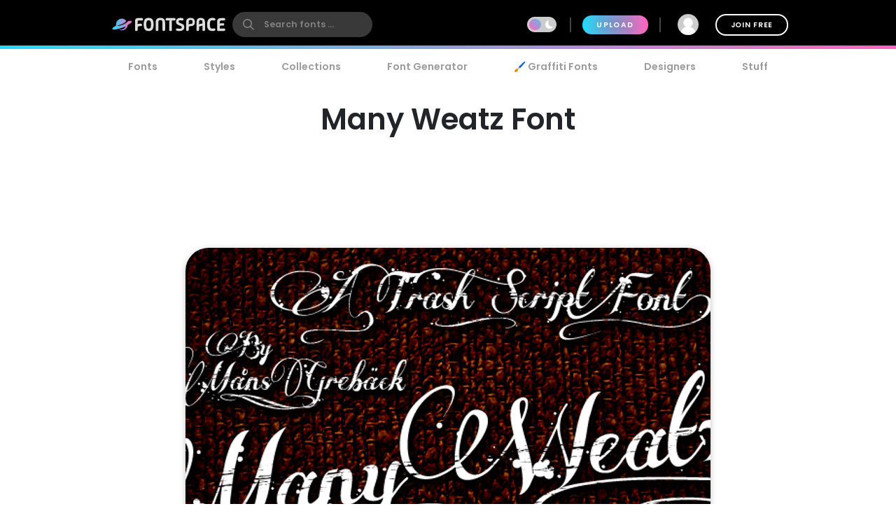

--- FILE ---
content_type: text/html; charset=utf-8
request_url: https://www.fontspace.com/many-weatz-font-f11255
body_size: 34619
content:

<!DOCTYPE html>
<html lang="en">
<head>
    <meta charset="UTF-8">
    <meta name="viewport" content="width=device-width,initial-scale=1,user-scalable=no">
    <link rel="preload" href="https://fonts.gstatic.com/s/poppins/v15/pxiEyp8kv8JHgFVrJJfecg.woff2" as="font" type="font/woff2" crossorigin>
    <link rel="preload" href="https://fonts.gstatic.com/s/poppins/v15/pxiByp8kv8JHgFVrLEj6Z1xlFQ.woff2" as="font" type="font/woff2" crossorigin>
    <link rel="preconnect" href="//see.fontimg.com">
    <link rel="dns-prefetch" href="//img.fontspace.co">
    
    <link rel="preconnect" href="https://a.pub.network/" crossorigin />
    <link rel="preconnect" href="https://c.pub.network/" crossorigin />
    <link rel="preconnect" href="https://d.pub.network/" crossorigin />
    <link rel="dns-prefetch" href="https://c.amazon-adsystem.com" crossorigin />
    <link rel="dns-prefetch" href="https://aax.amazon-adsystem.com" crossorigin />
    <link rel="dns-prefetch" href="https://btloader.com/" crossorigin />
    <link rel="dns-prefetch" href="https://api.btloader.com/" crossorigin />


<link rel="canonical" href="https://www.fontspace.com/many-weatz-font-f11255" />
<meta property="og:url" content="https://www.fontspace.com/many-weatz-font-f11255" />

    <title>Many Weatz Font - Free Download</title>
    <meta name="description" content="Free download of Many Weatz Font. Released in 2011 by Måns Grebäck and licensed for personal-use only. Use our font generator to create a custom image that you can download." />
    <meta name="robots" content="max-image-preview:large">
    <meta property="fb:app_id" content="123348657727650" />
    <meta property="og:title" content="Many Weatz Font - Free Download" />
    <meta property="og:description" content="Free download of Many Weatz Font. Released in 2011 by Måns Grebäck and licensed for personal-use only. Use our font generator to create a custom image that you can download." />
    <meta name="twitter:site" content="@fontspace" />
    <meta name="twitter:title" content="Many Weatz Font - Free Download" />
    <meta name="twitter:description" content="Free download of Many Weatz Font. Released in 2011 by Måns Grebäck and licensed for personal-use only. Use our font generator to create a custom image that you can download." />
    <meta name="twitter:card" content="summary_large_image" />
    <meta name="twitter:image" content="https://img.fontspace.co/gallery/1200x800/5/93592e4b997f4415a736de4ba375271d.png" />
    <meta property="og:image" content="https://img.fontspace.co/gallery/1200x800/5/93592e4b997f4415a736de4ba375271d.png" />
    <script type="application/ld+json">
                {"@context":"https://schema.org","@graph":[{"@context":"https://schema.org","@type":"Product","@id":"https://www.fontspace.com/many-weatz-font-f11255#product","name":"Many Weatz Font","description":"Free download of Many Weatz Font. Released in 2011 by M\u00E5ns Greb\u00E4ck and licensed for personal-use only. Use our font generator to create a custom image that you can download.","dateCreated":"2011-03-21T00:00:00","datePublished":"2011-03-21T17:08:35","dateModified":"2019-07-25T13:13:23","sku":"f11255","category":"Cursive","keywords":["Calligraphy","Cursive","Script","Handwriting","Wedding","Elegant","Decorative","Connected","Formal","Invitation","Scrapbooking","Semi Formal","Swash","Trashed","Turner"],"author":{"@type":"Person","name":"M\u00E5ns Greb\u00E4ck","url":"https://www.fontspace.com/m\u00E5ns-greb\u00E4ck"},"brand":{"@type":"Brand","name":"M\u00E5ns Greb\u00E4ck"},"publisher":{"@type":"Organization","name":"FontSpace","url":"https://www.fontspace.com"},"offers":{"@type":"Offer","url":"https://www.fontspace.com/many-weatz-font-f11255","price":"0.00","priceCurrency":"USD","availability":"https://schema.org/InStock","eligibleRegion":"Worldwide","seller":{"@type":"Organization","name":"FontSpace","url":"https://www.fontspace.com"}},"image":["https://img.fontspace.co/preview/d/93592e4b997f4415a736de4ba375271d/3245-720x360.png","https://img.fontspace.co/preview/d/d29e3dc305fd44d881f52cc980d4cc7f/3251-720x363.png"],"aggregateRating":{"@type":"AggregateRating","bestRating":"5","worstRating":"1","ratingValue":"4.2","ratingCount":36},"interactionStatistic":[{"@type":"InteractionCounter","interactionType":{"@type":"LikeAction"},"userInteractionCount":2380},{"@type":"InteractionCounter","interactionType":{"@type":"DownloadAction"},"userInteractionCount":247704},{"@type":"InteractionCounter","interactionType":{"@type":"CommentAction"},"userInteractionCount":10}]},{"@context":"https://schema.org","@type":"BreadcrumbList","@id":"https://www.fontspace.com/many-weatz-font-f11255#breadcrumb","itemListElement":[{"@type":"ListItem","position":1,"name":"Home","item":"https://www.fontspace.com"},{"@type":"ListItem","position":2,"name":"Styles","item":"https://www.fontspace.com/category"},{"@type":"ListItem","position":3,"name":"Cursive","item":"https://www.fontspace.com/category/cursive"},{"@type":"ListItem","position":4,"name":"Many Weatz Font","item":"https://www.fontspace.com/many-weatz-font-f11255"}]},{"@context":"https://schema.org","@type":"ImageObject","@id":"https://www.fontspace.com/many-weatz-font-f11255#image","contentUrl":"https://img.fontspace.co/preview/d/93592e4b997f4415a736de4ba375271d/many-weatz-font-720x360.png","representativeOfPage":true,"copyrightNotice":"FontSpace"}]}
    </script>
    <meta property="og:type" content="product" />
    <meta property="product:price:amount" content="0.00" />
    <meta property="product:price:currency" content="USD" />
    <meta property="product:availability" content="instock" />
    <meta property="og:updated_time" content="2019-07-25T13:13:23-07:00" />
    <link rel="search" type="application/opensearchdescription+xml" title="fontspace" href="/opensearch.xml" />
    <link rel="alternate" type="application/rss+xml" title="RSS" href="https://feeds.feedburner.com/fontspace" />
    <meta property="og:site_name" content="fontspace" />
    <link rel="icon" href="/icon.svg" type="image/svg+xml" />
    <link rel="icon" href="/favicon-32x32.png" type="image/png" sizes="32x32">
    <link rel="icon" href="/favicon-16x16.png" type="image/png" sizes="16x16">
    <link rel="icon" href="/favicon.ico" sizes="any" />
    <link rel="apple-touch-icon" href="/apple-touch-icon.png" />
    <meta name="apple-mobile-web-app-title" content="FontSpace" />
    <link rel="manifest" href="/manifest.webmanifest" />
    
    <style>
        /* devanagari */
        @font-face {
            font-family: 'Poppins';
            font-style: normal;
            font-weight: 400;
            font-display: optional;
            src: url(https://fonts.gstatic.com/s/poppins/v15/pxiEyp8kv8JHgFVrJJbecmNE.woff2) format('woff2');
            unicode-range: U+0900-097F, U+1CD0-1CF6, U+1CF8-1CF9, U+200C-200D, U+20A8, U+20B9, U+25CC, U+A830-A839, U+A8E0-A8FB;
        }
        /* latin-ext */
        @font-face {
            font-family: 'Poppins';
            font-style: normal;
            font-weight: 400;
            font-display: optional;
            src: url(https://fonts.gstatic.com/s/poppins/v15/pxiEyp8kv8JHgFVrJJnecmNE.woff2) format('woff2');
            unicode-range: U+0100-024F, U+0259, U+1E00-1EFF, U+2020, U+20A0-20AB, U+20AD-20CF, U+2113, U+2C60-2C7F, U+A720-A7FF;
        }
        /* latin */
        @font-face {
            font-family: 'Poppins';
            font-style: normal;
            font-weight: 400;
            font-display: optional;
            src: url(https://fonts.gstatic.com/s/poppins/v15/pxiEyp8kv8JHgFVrJJfecg.woff2) format('woff2');
            unicode-range: U+0000-00FF, U+0131, U+0152-0153, U+02BB-02BC, U+02C6, U+02DA, U+02DC, U+2000-206F, U+2074, U+20AC, U+2122, U+2191, U+2193, U+2212, U+2215, U+FEFF, U+FFFD;
        }
        /* devanagari */
        @font-face {
            font-family: 'Poppins';
            font-style: normal;
            font-weight: 600;
            font-display: optional;
            src: url(https://fonts.gstatic.com/s/poppins/v15/pxiByp8kv8JHgFVrLEj6Z11lFc-K.woff2) format('woff2');
            unicode-range: U+0900-097F, U+1CD0-1CF6, U+1CF8-1CF9, U+200C-200D, U+20A8, U+20B9, U+25CC, U+A830-A839, U+A8E0-A8FB;
        }
        /* latin-ext */
        @font-face {
            font-family: 'Poppins';
            font-style: normal;
            font-weight: 600;
            font-display: optional;
            src: url(https://fonts.gstatic.com/s/poppins/v15/pxiByp8kv8JHgFVrLEj6Z1JlFc-K.woff2) format('woff2');
            unicode-range: U+0100-024F, U+0259, U+1E00-1EFF, U+2020, U+20A0-20AB, U+20AD-20CF, U+2113, U+2C60-2C7F, U+A720-A7FF;
        }
        /* latin */
        @font-face {
            font-family: 'Poppins';
            font-style: normal;
            font-weight: 600;
            font-display: optional;
            src: url(https://fonts.gstatic.com/s/poppins/v15/pxiByp8kv8JHgFVrLEj6Z1xlFQ.woff2) format('woff2');
            unicode-range: U+0000-00FF, U+0131, U+0152-0153, U+02BB-02BC, U+02C6, U+02DA, U+02DC, U+2000-206F, U+2074, U+20AC, U+2122, U+2191, U+2193, U+2212, U+2215, U+FEFF, U+FFFD;
        }
    </style>
    <style>
        body {
            --fsAddBuffer: 0px;
        }

        [id='fontspace_leaderboard_atf'],
        [id='fontspace_incontent_1'],
        [id='fontspace_incontent_2'] {
            display: inline-flex;
            align-items: center;
            justify-content: center;
            flex-direction: column;
            min-height: calc(var(--height) + var(--fsAddBuffer));
            width: 100%;
        }

        [id='fontspace_incontent_1'] {
            --height: 400px;
        }

        [id='fontspace_incontent_2'] {
            --height: 280px;
        }

        [id='fontspace_leaderboard_atf'] {
            --height: 250px;
        }

        @media only screen and (min-width: 768px) {
            [id='fontspace_incontent_1'] {
                --height: 250px;
            }

            [id='fontspace_incontent_2'] {
                --height: 90px;
            }

            [id='fontspace_leaderboard_atf'] {
                --height: 90px;
            }
        }
    </style>

<link rel="stylesheet" href="/dist/css/browse.3aac56b0baa62395a790.css"><style data-vue-ssr-id="0e34e31c:0 29eefb1f:0 4b126aa8:0 0184394a:0 c4a83c86:0 0f0dc94e:0 34bcd1df:0 4e5e0acd:0 34297a33:0 c6e0efae:0 9e729ada:0 25a5cbd4:0 d398717a:0 05abf36a:0 aee4afaa:0 b98f944e:0 7efaa5c9:0 5ae5a622:0 1654b3ab:0">.anon-dialog{padding:20px;width:100vw;text-align:center;font-weight:bold;position:relative}.anon-dialog .modal-header{font-size:2rem}.anon-dialog p{margin:1rem}@media(min-width: 600px){.anon-dialog{width:550px;padding:50px 100px}}
.search-input{transition:transform .2s ease;will-change:transform;transform:scale(1);position:relative}.search-input .search-icon{position:absolute;z-index:2;left:15px;color:#9c9c9c;pointer-events:none}.search-input .search-icon::after{content:"";position:absolute;width:1px;height:80%;top:10%;left:25px;background:#e3e3e3}.search-input .search-box{border-radius:12px;border:0;line-height:30px;padding:4px 20px 4px 55px;background:#fff;color:#b3b3b3;font-size:.9rem;font-weight:600;max-width:100%;transition:tranform .2s ease}.search-input .search-box::placeholder{color:#9c9c9c}@supports(-webkit-overflow-scrolling: touch){.search-input .search-box{font-size:16px !important;padding:0 20 0 55px}}body.search-active .icon-close{opacity:1;transform:rotate(-90deg)}.navbar{position:fixed;top:0;right:0;left:0;z-index:1030;padding:10px;height:70px}.navbar .nav-right{height:50px}.navbar a{color:#fff}.navbar .desktop-visible{display:none}.navbar .upload-button{letter-spacing:.1rem;display:none}.navbar .join-button{margin-left:1rem;border:2px solid #fff;background-color:rgba(255,255,255,0);color:#fff;transition:background-color .3s ease}.navbar .join-button:hover{background-color:#fff;color:#000}.modal-open .navbar{padding-right:17px}.navbar>div{display:flex;align-items:center;justify-content:space-between;margin:0 auto;max-width:976px}.navbar>div>div{display:flex;align-items:center}.navbar form{margin:0}.navbar .vertical-divider{border:1px solid #444;margin:0 1rem;height:1.5rem}.navbar .search-icon{color:#fff}.navbar-logo{display:inline-block;width:180px;text-align:center}.global-search{border-radius:26px;border:0;line-height:24px;width:100%;max-width:200px;padding:6px 20px 6px 45px;background-color:#393939;font-size:.9rem;font-weight:bold;transition:background-color .2s ease}.global-search:hover{background-color:#4e4e4e}.global-search::placeholder{color:gray}.global-search.active,.global-search:focus{color:gray;outline:none;background-color:#fff}.global-search::-webkit-search-cancel-button{-webkit-appearance:none}@supports(-webkit-overflow-scrolling: touch){.global-search{font-size:16px !important;padding:4px 20px 4px 45px}}.gradient-divider{background:linear-gradient(to right, #23DBF9 0%, #FF64BD 100%) left bottom #000 no-repeat;background-size:100% 5px;background-position-x:0px}.gradient-divider-animate{background:linear-gradient(to right, #23DBF9, #FF64BD, #23DBF9) left bottom #000 repeat-x;background-size:20% 5px;background-position-x:-100%;animation:Gradient 3s linear infinite}@keyframes Gradient{100%{background-position-x:100%}}.upload-divider{display:none}.nav-icon{position:relative;margin-left:1rem;padding:0 4px;transition:padding .2s linear;display:none}.nav-icon svg{transition:height .2s linear}.nav-icon .icon-number-over{display:block;position:absolute;top:-50%;left:50%;background:#fc4d4d;border-radius:50%;width:1.2rem;height:1.2rem;overflow:hidden;display:flex;justify-content:center;align-items:center;font-size:.8rem;color:#fff}.option-area{background:#e6e6e6;text-shadow:none;color:#5b5b5b;display:flex;flex-direction:column;justify-content:center;align-items:center;text-align:center;cursor:pointer;border-radius:20px;padding:20px}.button.new-upload-button{background:linear-gradient(315deg, #5ED0AA 0%, #008FBA 100%)}.button.new-upload-button svg{color:#fff}@media(min-width: 600px){.nav-icon{display:initial}.navbar .desktop-visible{display:inherit}.navbar .upload-button,.navbar .upload-divider{display:block}}.shake-animatation{position:relative;animation-name:shakeAnim;animation-duration:5s;animation-iteration-count:infinite;animation-timing-function:ease-in}@keyframes shakeAnim{0%{left:0}1%{left:-3px}2%{left:5px}3%{left:-8px}4%{left:8px}5%{left:-5px}6%{left:3px}7%{left:0}}@keyframes shake{0%{left:0}1%{left:-3px}2%{left:5px}3%{left:-8px}4%{left:8px}5%{left:-5px}6%{left:3px}7%{left:0}}
.dark-mode-icon{margin:0 10px 1px -16px;pointer-events:none}.dark-mode-icon svg{position:relative;fill:#fff}.dark-mode-icon.white svg{fill:#000}.dark-mode .dark-mode-icon svg{fill:#fff}
.username[data-v-75e367bc]{max-width:150px;white-space:nowrap;overflow:hidden;text-overflow:ellipsis;margin:0 8px}.user-dd-avatar[data-v-75e367bc]{width:30px;height:30px;border-radius:50% !important;overflow:hidden;display:inline-flex !important;justify-content:center;align-items:center}.user-dd-avatar img[data-v-75e367bc]{width:100%}.user-dd-c[data-v-75e367bc]{position:relative;display:flex;justify-content:center;height:50px;width:50px}.user-dd-c a[data-v-75e367bc]:hover{text-decoration:none}.user-dd-toggle[data-v-75e367bc]{user-select:none;color:#fff;font-weight:bold;padding:8px 10px;max-width:260px}.user-dd-toggle .username[data-v-75e367bc]{animation:fadein 2s}.user-dd-menu[data-v-75e367bc]{user-select:none;position:absolute;top:45px;left:-160px;z-index:100;background-color:#fff;border-radius:20px;box-shadow:0 6px 12px rgba(0,0,0,.175);transition:opacity,visibility,transform .3s ease-out}.user-dd-menu .divider[data-v-75e367bc]{height:1px;background:#ccc;margin:1rem 0}.user-dd-menu .logout-link[data-v-75e367bc]{margin-left:auto}.user-dd-menu .help-link[data-v-75e367bc]{margin-left:4px}.user-dd-menu .dropdown-user[data-v-75e367bc]{padding:20px 10px 0px 10px}.user-dd-menu .username[data-v-75e367bc]{color:#000;font-weight:bold}.user-dd-menu>ul[data-v-75e367bc]{min-width:200px;list-style:none;margin:0;padding:10px 14px}.user-dd-menu>ul>li[data-v-75e367bc]{user-select:none;overflow:hidden;width:100%;position:relative;margin:4px;font-weight:bold}.user-dd-menu>ul>li[data-v-75e367bc]:not(.dd-header){font-size:.9rem}.user-dd-menu a[data-v-75e367bc]{display:block;clear:both;line-height:1.6;color:#6c6c6c;white-space:nowrap;text-decoration:none}.user-dd-menu a[data-v-75e367bc]:hover{color:#000}.dark-mode .user-dd-menu[data-v-75e367bc]{background:#353d4b}.dark-mode .user-dd-menu .username[data-v-75e367bc]{color:#fff}.dark-mode .user-dd-menu .divider[data-v-75e367bc]{background:#fff}.dark-mode .user-dd-menu a[data-v-75e367bc]{color:#b3b3b3}.dark-mode .user-dd-menu a[data-v-75e367bc]:hover{color:#fff}@media(min-width: 600px){.user-dd-menu[data-v-75e367bc]{left:-80px}}
.modal-wrapper{display:table-cell;vertical-align:middle}.modal-container{min-width:200px;max-width:100vw;max-height:90vh;margin:0px auto;padding:20px;background-color:#fff;border-radius:25px;box-shadow:0 2px 8px rgba(0,0,0,.33);transition:all .3s ease;color:#212529;position:relative;display:flex;flex-direction:column}.modal-container .modal-close-icon{position:absolute;color:#fff;margin:1rem;right:0;top:0;z-index:1010}.modal-header{font-size:1.5rem;font-weight:600}.modal-body{margin:20px 0;flex-grow:1;overflow:auto;-webkit-overflow-scrolling:touch}@media(min-width: 800px){.modal-container{padding:30px 40px}.modal-50vw{max-width:50vw}.modal-max-80vw{max-width:80vw}.modal-500px{max-width:500px}.modal-medium{width:500px}.modal-large{width:800px}}.modal-footer{text-align:right}.modal-enter{opacity:0}.modal-leave-active{opacity:0}.modal-enter .modal-container,.modal-leave-active .modal-container{-webkit-transform:scale(1.1);transform:scale(1.1)}
.description-more{transition:max-height .5s ease-in-out;position:relative}.description-more:after{position:absolute;bottom:0;left:0;height:100%;width:100%;content:"";background:linear-gradient(to top, rgb(255, 255, 255) 0%, rgba(255, 255, 255, 0) 20%);pointer-events:none}.swiper-slide{max-height:200px}.blur-content{filter:blur(3px)}.family-info-column{flex:0 1 320px;min-width:380px}.family-details-page{min-height:800px}.family-details-page h1{margin:2rem 0 0 0;font-size:3rem;text-align:center}.family-details-page .ad{padding:auto 0px auto 20px;text-align:center}.family-details-page .warning{background-color:#f39f86;background-image:linear-gradient(315deg, #f39f86 0%, #f9d976 74%)}.family-details-page .circle-icon-40{border-radius:50%/50%;width:40px;height:40px;display:inline-flex;align-items:center;justify-content:center;cursor:pointer;padding:0;margin:2px}.family-details-page .related-grid{text-align:center}.family-details-page .reply-form{box-shadow:0px 2px 6px 0px #999;padding:20px;margin:3rem 0}.family-details-page .reply-form .avatar{margin-right:2rem;flex-shrink:0;border-radius:50%;width:60px;height:60px}.family-details-page .reply-form textarea{border:none;overflow:auto;outline:none;box-shadow:none;resize:none;width:100%}.dark-mode .family-details-page .reply-form{background-color:#fff}.family-details-page .activate-styles{font-size:.8rem;font-weight:600;text-transform:uppercase;margin-right:10px}.family-details-page .multiple-styles-header{margin:0 1rem 1rem 1rem;padding-top:1rem}.gray-text{color:#707070;font-weight:bold}.gray-text a{color:#707070}.gray-uppercase-text{color:#707070;font-weight:bold;text-transform:uppercase;letter-spacing:.02rem}.font-stats{display:flex;flex-wrap:wrap;justify-content:space-evenly}.font-stat{border-radius:20px;border:2px solid #e6e6e6;text-align:center;flex-basis:40%;margin:.5rem;padding:1.5rem 1rem}.font-stat .stat-label{font-size:1.5rem;font-weight:bold;color:#959595}.dark-mode .font-stat{border:2px solid #333}.section-family-description{min-height:200px}.section-family-description .license{margin-bottom:1rem;text-align:center}.section-family-description .section-family-note{padding:10px;position:relative}.section-family-description .section-family-note p{word-break:break-word}.section-family-description .section-family-note .about-header{color:#b3b3b3;text-transform:uppercase;font-size:.875rem;letter-spacing:.05rem;margin-bottom:1rem}.section-family-description .section-family-note a{font-weight:bold !important}.designer-title{font-size:1.5rem;font-weight:bold}.license-title{font-size:1.2rem;font-weight:bold}.section-family-posters{text-align:center;margin-bottom:2rem}.section-family-posters .poster-active img{max-width:100%;height:auto}.section-family-posters .thumbnail-bar{text-align:center;overflow-x:auto;white-space:nowrap}.section-family-posters .thumbnail-dots{margin-top:1rem}.section-family-posters .thumbnail-dots .bullet{cursor:pointer;height:1rem;width:1rem;background:#6c6c6c}.section-family-posters .poster-thumb{margin:10px 5px 0 5px}.section-family-actions{display:flex;justify-content:center;align-items:center;flex-wrap:wrap;margin:3rem 1rem}.comment-container{display:flex;transition:all .3s ease;padding:20px;border-radius:20px}.comment-container:hover{background-color:#e6e6e6}.comment-container:hover .comment-actions{opacity:1}.dark-mode .comment-container:hover{background-color:#353d4b}.comment-container .comment-actions{opacity:0;transition:all .3s ease}.comment-container .comment-figure{flex:0 0 60px;overflow:hidden}.comment-container .avatar{border-radius:50%;width:60px;height:60px}.comment-container .comment-body{flex:1;padding-left:2rem}.comment-container .comment-info{display:flex;justify-content:space-between}.comment-container .comment-text-container{display:flex;justify-content:space-between;flex-direction:column}.comment-container .comment-text{word-wrap:break-word;word-break:break-all}.section-designer-contact{margin:0 0 1rem 0;background:#e6e6e6;padding:10px;width:100%}.section-designer-contact .avatar{border-radius:50%;width:80px;height:80px;margin-right:20px}.dark-mode .section-designer-contact{background-color:#202733}@media(min-width: 600px){.family-details-page .related-grid>div{display:flex;flex-wrap:wrap;justify-content:space-evenly}.family-details-page .related-grid figure{margin:10px}.family-details-page .related-grid figure>a{border-radius:20px;overflow:hidden;display:block}.family-details-page .related-grid figure img{max-width:100%;height:auto;animation:fadein 2s}.family-details-page .related-grid figure h4{margin:0}.family-details-page .related-grid figure h4 a{display:block;padding:10px;color:#b3b3b3}.family-details-page .multiple-styles-header{padding-top:0}.family-details-page .reply-form{border-radius:30px}.font-stat{flex-basis:20%}.section-family-description{padding:20px;margin-top:2rem}.section-family-description .section-family-note{border-radius:30px;padding:20px;word-break:normal}.section-family-description .fdrc{width:300px;margin-left:20px;display:flex;padding:20px;flex-direction:column;background:#fff;border-radius:30px;flex-shrink:0}.dark-mode .section-family-description .fdrc{background-color:#353d4b}.section-designer-contact{border-radius:50px}.section-designer-contact>div{display:flex;align-items:center;flex-grow:1}.section-family-posters .poster-active{display:inline-block}.section-family-posters .poster-active img{border-radius:33px;box-shadow:0 2px 8px rgba(0,0,0,.25);transition:filter .3s ease}.section-family-posters .poster-active img:hover{filter:brightness(1.1)}.section-family-posters .thumbnail-bar{white-space:normal}.section-family-posters .poster-thumb{border-radius:10px;overflow:hidden}.comment-container .comment-text-container{flex-direction:row}}.fixed-toolbar2{position:-webkit-sticky;position:sticky;bottom:0px;background:#fff;width:100%;box-shadow:0 -2px 10px 1px rgba(0,0,0,.41);padding:20px;z-index:1001}.fixed-toolbar2 button,.fixed-toolbar2 .button{margin:5px}.fixed-toolbar2 button:first-of-type{margin-left:auto}
.navigation-links{justify-content:space-between;position:relative;padding:0px 15px 0 15px;overflow-x:auto;-webkit-overflow-scrolling:touch;width:100%;list-style:none;margin:0;margin-bottom:10px}.navigation-links a{color:#9c9c9c;transition:color .2s ease;font-weight:bold;display:block;padding:5px 16px}.navigation-links a:hover{color:#000}.dark-mode .navigation-links a:hover{color:#fff}.navigation-links a.highlight,.navigation-links a.active-root{color:#000;background:#e6e6e6;border-radius:20px}.dark-mode .navigation-links a.highlight,.dark-mode .navigation-links a.active-root{color:#fff;background:#353d4b}.navigation-links li{white-space:nowrap}.navigation-links h2{font-size:1rem}
.preview-toolbar-container{position:relative;transition:background-color .1s ease}.preview-toolbar{position:relative;z-index:100;top:0;background:#ccc;padding:10px;color:#6c6c6c}.preview-toolbar .actions-row{display:flex;flex-direction:row;flex-wrap:wrap;align-items:center;justify-content:center;flex:1}.preview-toolbar button.reset-action.circle{width:30px;height:30px}.preview-toolbar .fontsize-updown button.circle{width:30px;height:30px}.preview-toolbar .more-items{order:100}.preview-toolbar .more-items:hover{color:#000}.preview-toolbar .color-controls{order:3;margin:0 10px;width:30px;height:30px}.preview-toolbar .color-swatch{width:18px;height:18px;border-radius:2px;border:2px solid #fff;cursor:pointer;position:relative}.preview-toolbar .color-swatch.active{box-shadow:0 2px 10px rgba(0,0,0,.8)}.preview-toolbar .color-fg{z-index:2}.preview-toolbar .color-bg{top:-6px;left:10px}.preview-toolbar .color-wheel{padding:1rem;position:absolute;top:44px;right:50%;z-index:1}.preview-toolbar .free-checkbox{order:97;margin:0 10px}.preview-toolbar .reset-action{order:99;margin-right:10px;background:#b3b3b3;color:#6c6c6c}.preview-toolbar .sortby-dropdown{order:98;margin-right:0px;padding:6px 20px;background:#b3b3b3;border-radius:20px;transition:all ease .2s}.preview-toolbar .sortby-dropdown:hover{color:#000;background:#9a9a9a}.preview-toolbar .share-link{order:101}.preview-toolbar .preview-text{order:1;margin-right:10px;flex:1 1;min-width:100px;max-width:200px;font-style:italic;font-weight:bold;font-size:.75rem;border:0;border-radius:13px;padding:10px 20px;color:#959595;background:#e0e0e0}.dark-mode .preview-toolbar .preview-text{background:#686e78}.preview-toolbar .preview-text:focus{color:#000}.preview-toolbar .preview-text::placeholder{color:#b3b3b3}.preview-toolbar .fontsize-slider{margin:0 10px;order:3;flex:1 1;min-width:80px;max-width:150px}.preview-toolbar .noUi-horizontal .noUi-handle{background-color:#4d4d4d;width:13px;height:13px;top:-4px}.dark-mode .preview-toolbar .noUi-horizontal .noUi-handle{background:#fff}.preview-toolbar .noUi-connects{background:#b3b3b3;border-radius:4px}.preview-toolbar .noUi-connect{background:linear-gradient(to right, #23DBF9 0%, #FF64BD 100%) !important;border-radius:4px}.dark-mode .preview-toolbar{color:#fff;background:#353d4b}@media(min-width: 600px){.preview-toolbar{border-radius:24px;padding:14px 18px}.preview-toolbar.top-sticky{border-radius:0 0 24px 24px}.preview-toolbar .fontsize-slider{display:block;min-width:150px;max-width:200px}.preview-toolbar .fontsize-slider .noUi-horizontal .noUi-handle{display:block}.preview-toolbar .preview-text{max-width:250px}.preview-toolbar .fontsize-updown{display:none}.preview-toolbar .actions-row{justify-content:space-between}}@supports(-webkit-overflow-scrolling: touch){.preview-toolbar .preview-text{font-size:16px !important;padding:6px 20px}}

.vc-chrome {
  background: #fff;
  border-radius: 20px;
  overflow: hidden;
  box-shadow: 0 0 2px rgba(0,0,0,.3), 0 4px 8px rgba(0,0,0,.3);
  box-sizing: initial;
  width: 225px;
  background-color: #fff;
}
.vc-chrome-controls {
  display: flex;
}
.vc-chrome-color-wrap {
  position: relative;
  width: 36px;
}
.vc-chrome-active-color {
  position: relative;
  width: 30px;
  height: 30px;
  border-radius: 15px;
  overflow: hidden;
  z-index: 1;
}
.vc-chrome-color-wrap .vc-checkerboard {
  width: 30px;
  height: 30px;
  border-radius: 15px;
  background-size: auto;
}
.vc-chrome-sliders {
  flex: 1;
}
.vc-chrome-fields-wrap {
  display: flex;
  padding-top: 16px;
}
.vc-chrome-fields {
  display: flex;
  margin-left: -6px;
  flex: 1;
}
.vc-chrome-field {
  padding-left: 6px;
  width: 100%;
}
.vc-chrome-toggle-btn {
  width: 32px;
  text-align: right;
  position: relative;
}
.vc-chrome-toggle-icon {
  margin-right: -4px;
  margin-top: 12px;
  cursor: pointer;
  position: relative;
  z-index: 2;
}
.vc-chrome-toggle-icon-highlight {
  position: absolute;
  width: 24px;
  height: 28px;
  background: #eee;
  border-radius: 4px;
  top: 10px;
  left: 12px;
}
.vc-chrome-hue-wrap {
  position: relative;
  height: 10px;
  margin-bottom: 8px;
}
.vc-chrome-alpha-wrap {
  position: relative;
  height: 10px;
}
.vc-chrome-hue-wrap .vc-hue {
  border-radius: 4px;
}
.vc-chrome-alpha-wrap .vc-alpha-gradient {
  border-radius: 4px;
}
.vc-chrome-hue-wrap .vc-hue-picker, .vc-chrome-alpha-wrap .vc-alpha-picker {
  width: 12px;
  height: 12px;
  border-radius: 6px;
  transform: translate(-6px, -2px);
  background-color: rgb(248, 248, 248);
  box-shadow: 0 1px 4px 0 rgba(0, 0, 0, 0.37);
}
.vc-chrome-body {
  padding: 16px 16px 12px;
  background-color: #fff;
}
.vc-chrome-saturation-wrap {
  width: 100%;
  padding-bottom: 55%;
  position: relative;
  border-radius: 2px 2px 0 0;
  overflow: hidden;
}
.vc-chrome-saturation-wrap .vc-saturation-circle {
  width: 12px;
  height: 12px;
}
.vc-chrome-fields .vc-input__input {
  font-size: 11px;
  color: #333;
  width: 100%;
  border-radius: 2px;
  border: none;
  box-shadow: inset 0 0 0 1px #dadada;
  height: 21px;
  text-align: center;
}
.vc-chrome-fields .vc-input__label {
  text-transform: uppercase;
  font-size: 11px;
  line-height: 11px;
  color: #969696;
  text-align: center;
  display: block;
  margin-top: 12px;
}
.vc-chrome__disable-alpha .vc-chrome-active-color {
  width: 18px;
  height: 18px;
}
.vc-chrome__disable-alpha .vc-chrome-color-wrap {
  width: 30px;
}
.vc-chrome__disable-alpha .vc-chrome-hue-wrap {
  margin-top: 4px;
  margin-bottom: 4px;
}


.vc-saturation,
.vc-saturation--white,
.vc-saturation--black {
  cursor: pointer;
  position: absolute;
  top: 0;
  left: 0;
  right: 0;
  bottom: 0;
}
.vc-saturation--white {
  background: linear-gradient(to right, #fff, rgba(255,255,255,0));
}
.vc-saturation--black {
  background: linear-gradient(to top, #000, rgba(0,0,0,0));
}
.vc-saturation-pointer {
  cursor: pointer;
  position: absolute;
}
.vc-saturation-circle {
  cursor: head;
  width: 4px;
  height: 4px;
  box-shadow: 0 0 0 1.5px #fff, inset 0 0 1px 1px rgba(0,0,0,.3), 0 0 1px 2px rgba(0,0,0,.4);
  border-radius: 50%;
  transform: translate(-2px, -2px);
}


.vc-hue {
  position: absolute;
  top: 0px;
  right: 0px;
  bottom: 0px;
  left: 0px;
  border-radius: 2px;
}
.vc-hue--horizontal {
  background: linear-gradient(to right, #f00 0%, #ff0 17%, #0f0 33%, #0ff 50%, #00f 67%, #f0f 83%, #f00 100%);
}
.vc-hue--vertical {
  background: linear-gradient(to top, #f00 0%, #ff0 17%, #0f0 33%, #0ff 50%, #00f 67%, #f0f 83%, #f00 100%);
}
.vc-hue-container {
  cursor: pointer;
  margin: 0 2px;
  position: relative;
  height: 100%;
}
.vc-hue-pointer {
  z-index: 2;
  position: absolute;
}
.vc-hue-picker {
  cursor: pointer;
  margin-top: 1px;
  width: 4px;
  border-radius: 1px;
  height: 8px;
  box-shadow: 0 0 2px rgba(0, 0, 0, .6);
  background: #fff;
  transform: translateX(-2px) ;
}

.vue-simple-context-menu{top:0;left:0;margin:0;padding:20px 14px;display:none;list-style:none;position:absolute;z-index:1000;background-color:#fff;border-radius:20px;box-shadow:0 6px 12px rgba(0,0,0,.175);overflow:hidden;user-select:none}.vue-simple-context-menu--active{display:block}.vue-simple-context-menu__item{cursor:pointer;align-items:center;margin:0 1rem;padding:.8rem 0;display:block;color:#6c6c6c;white-space:nowrap}.vue-simple-context-menu__item:hover{color:#409fcb}.vue-simple-context-menu li:first-of-type{margin-top:4px}.vue-simple-context-menu li:last-of-type{margin-bottom:4px}
.like-button.liked{background:#80a8df}
.share-link-dialog .modal-container{border-radius:0px;padding:0;min-width:auto}.share-link-dialog .share-link-title{color:#000;font-size:2.2rem;font-weight:600}.share-link-dialog .main-body{padding:40px 20px 20px 20px}.share-link-dialog .social-buttons{margin:20px}.share-link-dialog .social-buttons a{margin:10px}.dark-mode .share-link-dialog{color:#000}@media(min-width: 600px){.share-link-dialog .modal-container{border-radius:50px}}
.topics-label{font-size:1rem;font-weight:bold}.topic-btn{border:1px solid rgba(0,0,0,0);background-color:#d6d6d6;white-space:nowrap;font-weight:bold;transition:filter .2s ease;font-size:1rem;margin:0;transition:background-color .2s ease-out;border-radius:14px;padding:4px 16px;margin:4px}.topic-btn h4{margin:0}.topic-btn a{display:flex;align-items:center;color:#7b7b7b}.topic-btn.real-topic{background-color:#ccc}.dark-mode .topic-btn{background-color:#9ea1a7}.dark-mode .topic-btn a{color:#000}.dark-mode .topic-btn.real-topic{border:1px solid #000}.topic-btn .exemplar{display:none;border-radius:50%;height:20px;width:20px;background:#fff;margin:0 6px}.topic-btn:hover{text-decoration:none;background-color:#fff}.topic-btn.first{margin-left:1rem}.topic-btn:not(:last-child){margin-right:5px}.topic-list{scroll-behavior:smooth;-webkit-overflow-scrolling:touch;overflow-y:hidden;white-space:nowrap;width:100%;position:relative;user-select:none}.topic-list li{display:inline-block}.topic-list::-webkit-scrollbar{height:6px}.topic-list::-webkit-scrollbar-thumb{background:rgba(255,255,255,0)}.topic-bar{position:relative;overflow-x:auto;-webkit-overflow-scrolling:touch;overflow-y:hidden;white-space:nowrap;user-select:none;padding:0 0 10px 0}.topic-bar .title{font-weight:bold;color:#959595;font-size:.9rem}.topic-bar .vertical-divider{border:1px solid #ccc}.topic-bar li{white-space:nowrap}.topic-bar .carousel-left,.topic-bar .carousel-right{display:none;user-select:none;position:absolute;top:0px;height:100%;cursor:pointer;font-size:2rem;opacity:.4;transition:all .3s ease-in-out;color:#959595}.topic-bar .carousel-left:hover,.topic-bar .carousel-right:hover{color:#000}.topic-bar .carousel-left{left:0px;background:linear-gradient(to right, #E6E6E6, rgba(255, 255, 255, 0))}.topic-bar .carousel-right{right:0px;background:linear-gradient(to left, #E6E6E6, rgba(255, 255, 255, 0))}.dark-mode .topic-bar .carousel-left{background:linear-gradient(to right, #202733, rgba(255, 255, 255, 0))}.dark-mode .topic-bar .carousel-right{background:linear-gradient(to left, #202733, rgba(255, 255, 255, 0))}@media(min-width: 600px){.topic-bar{padding:10px 0 10px 0}.topic-bar .carousel-left,.topic-bar .carousel-right{display:block}}

.blueimp-gallery > .description {
    position: absolute;
    top: 30px;
    left: 15px;
    color: #fff;
    display: none;
}
.blueimp-gallery-controls > .description {
    display: block;
}

/*
 * blueimp Gallery CSS
 * https://github.com/blueimp/Gallery
 *
 * Copyright 2013, Sebastian Tschan
 * https://blueimp.net
 *
 * Licensed under the MIT license:
 * https://opensource.org/licenses/MIT
 */
.blueimp-gallery,
.blueimp-gallery > .slides > .slide > .slide-content {
  position: absolute;
  top: 0;
  right: 0;
  bottom: 0;
  left: 0;
  -webkit-transition: opacity 0.2s linear;
  -moz-transition: opacity 0.2s linear;
  -ms-transition: opacity 0.2s linear;
  -o-transition: opacity 0.2s linear;
  transition: opacity 0.2s linear;
  /* Prevent artifacts in Mozilla Firefox: */
  backface-visibility: hidden;
  -moz-backface-visibility: hidden;
}
.blueimp-gallery > .slides > .slide > .slide-content {
  margin: auto;
  width: auto;
  height: auto;
  max-width: 100%;
  max-height: 100%;
  opacity: 1;
}
.blueimp-gallery {
  position: fixed;
  z-index: 999999;
  overflow: hidden;
  background: #000;
  background: rgba(0, 0, 0, 0.9);
  opacity: 0;
  display: none;
  direction: ltr;
  -ms-touch-action: none;
  touch-action: none;
}
.blueimp-gallery-carousel {
  position: relative;
  z-index: auto;
  margin: 1em auto;
  /* Set the carousel width/height ratio to 16/9: */
  padding-bottom: 56.25%;
  box-shadow: 0 0 10px #000;
  -ms-touch-action: pan-y;
  touch-action: pan-y;
}
.blueimp-gallery-display {
  display: block;
  opacity: 1;
}
.blueimp-gallery > .slides {
  position: relative;
  height: 100%;
  overflow: hidden;
}
.blueimp-gallery-carousel > .slides {
  position: absolute;
}
.blueimp-gallery > .slides > .slide {
  position: relative;
  float: left;
  height: 100%;
  text-align: center;
  -webkit-transition-timing-function: cubic-bezier(0.645, 0.045, 0.355, 1);
  -moz-transition-timing-function: cubic-bezier(0.645, 0.045, 0.355, 1);
  -ms-transition-timing-function: cubic-bezier(0.645, 0.045, 0.355, 1);
  -o-transition-timing-function: cubic-bezier(0.645, 0.045, 0.355, 1);
  transition-timing-function: cubic-bezier(0.645, 0.045, 0.355, 1);
}
.blueimp-gallery > .slides > .slide-loading {
  background: url(https://cdnjs.cloudflare.com/ajax/libs/blueimp-gallery/2.36.0/img/loading.gif) center no-repeat;
  background-size: 64px 64px;
}
.blueimp-gallery > .slides > .slide-loading > .slide-content {
  opacity: 0;
}
.blueimp-gallery > .slides > .slide-error {
  background: url(https://cdnjs.cloudflare.com/ajax/libs/blueimp-gallery/2.36.0/img/error.png) center no-repeat;
}
.blueimp-gallery > .slides > .slide-error > .slide-content {
  display: none;
}
.blueimp-gallery > .prev,
.blueimp-gallery > .next {
  position: absolute;
  top: 50%;
  left: 15px;
  width: 40px;
  height: 40px;
  margin-top: -23px;
  font-family: 'Helvetica Neue', Helvetica, Arial, sans-serif;
  font-size: 60px;
  font-weight: 100;
  line-height: 30px;
  color: #fff;
  text-decoration: none;
  text-shadow: 0 0 2px #000;
  text-align: center;
  background: #222;
  background: rgba(0, 0, 0, 0.5);
  -webkit-box-sizing: content-box;
  -moz-box-sizing: content-box;
  box-sizing: content-box;
  border: 3px solid #fff;
  -webkit-border-radius: 23px;
  -moz-border-radius: 23px;
  border-radius: 23px;
  opacity: 0.5;
  cursor: pointer;
  display: none;
}
.blueimp-gallery > .next {
  left: auto;
  right: 15px;
}
.blueimp-gallery > .close,
.blueimp-gallery > .title {
  position: absolute;
  top: 15px;
  left: 15px;
  margin: 0 40px 0 0;
  font-size: 20px;
  line-height: 30px;
  color: #fff;
  text-shadow: 0 0 2px #000;
  opacity: 0.8;
  display: none;
}
.blueimp-gallery > .close {
  padding: 15px;
  right: 15px;
  left: auto;
  margin: -15px;
  font-size: 30px;
  text-decoration: none;
  cursor: pointer;
}
.blueimp-gallery > .play-pause {
  position: absolute;
  right: 15px;
  bottom: 15px;
  width: 15px;
  height: 15px;
  background: url(https://cdnjs.cloudflare.com/ajax/libs/blueimp-gallery/2.36.0/img/play-pause.png) 0 0 no-repeat;
  cursor: pointer;
  opacity: 0.5;
  display: none;
}
.blueimp-gallery-playing > .play-pause {
  background-position: -15px 0;
}
.blueimp-gallery-controls > .prev,
.blueimp-gallery-controls > .next,
.blueimp-gallery-controls > .close,
.blueimp-gallery-controls > .title,
.blueimp-gallery-controls > .play-pause {
  display: block;
  /* Fix z-index issues (controls behind slide element) on Android: */
  -webkit-transform: translateZ(0);
  -moz-transform: translateZ(0);
  -ms-transform: translateZ(0);
  -o-transform: translateZ(0);
  transform: translateZ(0);
}
.blueimp-gallery-single > .prev,
.blueimp-gallery-left > .prev,
.blueimp-gallery-single > .next,
.blueimp-gallery-right > .next,
.blueimp-gallery-single > .play-pause {
  display: none;
}
.blueimp-gallery > .slides > .slide > .slide-content,
.blueimp-gallery > .prev,
.blueimp-gallery > .next,
.blueimp-gallery > .close,
.blueimp-gallery > .play-pause {
  -webkit-user-select: none;
  -khtml-user-select: none;
  -moz-user-select: none;
  -ms-user-select: none;
  user-select: none;
}
.blueimp-gallery > .prev:hover,
.blueimp-gallery > .next:hover,
.blueimp-gallery > .close:hover,
.blueimp-gallery > .title:hover,
.blueimp-gallery > .play-pause:hover {
  color: #fff;
  opacity: 1;
}

/* Replace PNGs with SVGs for capable browsers (excluding IE<9) */
body:last-child .blueimp-gallery > .slides > .slide-error {
  background-image: url(https://cdnjs.cloudflare.com/ajax/libs/blueimp-gallery/2.36.0/img/error.svg);
}
body:last-child .blueimp-gallery > .play-pause {
  width: 20px;
  height: 20px;
  background-size: 40px 20px;
  background-image: url(https://cdnjs.cloudflare.com/ajax/libs/blueimp-gallery/2.36.0/img/play-pause.svg);
}
body:last-child .blueimp-gallery-playing > .play-pause {
  background-position: -20px 0;
}

/* IE7 fixes */
* + html .blueimp-gallery > .slides > .slide {
  min-height: 300px;
}
* + html .blueimp-gallery > .slides > .slide > .slide-content {
  position: relative;
}  

/*
 * blueimp Gallery Indicator CSS
 * https://github.com/blueimp/Gallery
 *
 * Copyright 2013, Sebastian Tschan
 * https://blueimp.net
 *
 * Licensed under the MIT license:
 * https://opensource.org/licenses/MIT
 */
.blueimp-gallery > .indicator {
  position: absolute;
  top: auto;
  right: 15px;
  bottom: 15px;
  left: 15px;
  margin: 0 40px;
  padding: 0;
  list-style: none;
  text-align: center;
  line-height: 10px;
  display: none;
  -webkit-user-select: none;
  -khtml-user-select: none;
  -moz-user-select: none;
  -ms-user-select: none;
  user-select: none;
}
.blueimp-gallery > .indicator > li {
  display: inline-block;
  width: 9px;
  height: 9px;
  margin: 6px 3px 0 3px;
  -webkit-box-sizing: content-box;
  -moz-box-sizing: content-box;
  box-sizing: content-box;
  border: 1px solid transparent;
  background: #ccc;
  background: rgba(255, 255, 255, 0.25) center no-repeat;
  border-radius: 5px;
  box-shadow: 0 0 2px #000;
  opacity: 0.5;
  cursor: pointer;
}

/* IE7 fixes */
* + html .blueimp-gallery > .indicator > li {
  display: inline;
}
.blueimp-gallery > .indicator > li:hover,
.blueimp-gallery > .indicator > .active {
  background-color: #fff;
  border-color: #fff;
  opacity: 1;
}
.blueimp-gallery > .indicator > li:after {
  opacity: 0;
  display: block;
  position: absolute;
  content: '';
  top: -5em;
  width: 75px;
  height: 75px;
  transition: transform 600ms ease-out, opacity 400ms ease-out;
  transform: translateX(-50%) translateY(0) translateZ(0px);
  pointer-events: none;
}
.blueimp-gallery > .indicator > li:hover:after {
  opacity: 1;
  border-radius: 50%;
  background: inherit;
  transform: translateX(-50%) translateY(-5px) translateZ(0px);
}
.blueimp-gallery > .indicator > .active:after {
  display: none;
}
.blueimp-gallery-controls > .indicator {
  display: block;
  /* Fix z-index issues (controls behind slide element) on Android: */
  -webkit-transform: translateZ(0);
  -moz-transform: translateZ(0);
  -ms-transform: translateZ(0);
  -o-transform: translateZ(0);
  transform: translateZ(0);
}
.blueimp-gallery-single > .indicator {
  display: none;
}


@media (min-width: 800px) {
.send-message-dialog {
        width: 700px;
}
}

.font-charmap-dialog .list{display:flex;flex-wrap:wrap}.font-charmap-dialog .list>div{display:block;float:none}@supports(display: grid){.font-charmap-dialog .list{display:grid;grid-template-columns:repeat(auto-fill, minmax(100px, 1fr))}.font-charmap-dialog .list>div{width:auto}}.font-charmap-dialog .chars{text-align:center;margin:4px auto;padding:0px}.font-charmap-dialog .chars div{padding:6px;border-radius:16px;box-shadow:0 2px 6px rgba(0,0,0,.2);position:relative;overflow:hidden;flex-grow:1;min-width:100px;max-width:200px;margin:6px;transition:all .2s ease;display:flex;flex-direction:column}.font-charmap-dialog .chars div:hover{box-shadow:0 2px 10px rgba(0,0,0,.4);cursor:pointer}.font-charmap-dialog .chars div:active{background:#eee;box-shadow:none}.font-charmap-dialog .chars div b{display:block;font-size:.9rem;text-align:center;border-radius:20px;padding:2px;background:#ccc;color:#fff;font-family:sans-serif !important}.font-charmap-dialog .chars div span{flex-grow:1;user-select:none;overflow:hidden;display:block;min-height:1em;position:relative;color:#333}
.default-footer{background-color:#efefef;margin-top:100px;min-height:300px;color:#7e7e7e;padding-top:1rem}.default-footer a{color:#7e7e7e}.dark-mode .default-footer{background-color:#000}.default-footer .site-links{color:#fff;background-color:#000;min-height:100px;padding:40px;text-align:center;display:flex;flex-direction:column;justify-content:flex-end}.default-footer .site-links ul{display:flex;justify-content:space-between;flex-wrap:wrap;margin:0 auto}.default-footer .site-links ul li{padding:1rem;white-space:nowrap}.default-footer .site-links a{color:#fff;font-weight:bold}.default-footer .social-button{width:40px;height:40px;margin:1rem;flex-shrink:0}.site-stats{position:relative;justify-content:space-around;align-content:center;text-transform:uppercase;max-width:800px;margin:2rem 0 0 0;display:flex;flex-wrap:wrap}.site-stats div{width:30%;display:flex;flex-direction:column;align-items:center;margin:20px 0}.large-number{font-size:1.6rem;font-weight:bold}.micro-text{font-size:.725rem;font-weight:bold;letter-spacing:.05rem;text-align:center}@media(min-width: 600px){.site-stats{display:flex;margin:70px auto 50px auto}.site-stats div{margin:0;width:initial}}</style>
    

    <script id="identity" type="application/json">
        {"id":null,"userId":-1,"isLoggedIn":false,"isAdmin":null,"isMod":null,"username":null,"unreadMessages":0,"avatar":null,"isDesigner":false,"designerFontCount":0,"realname":null,"email":null,"emailVerified":false,"claims":[]}
    </script>
    <script id="config" type="application/json">
        {"reload":true,"admanager":"freestar","country":"US","XsrfHeader":"x-xsrf-token","AntiForgeryToken":"VvThj7fFkuPkM9L5fJCtHwTUvPR0UVSbbLO9PIA-odTdVEC8FUaSS6RlHK9u8ZnC1ObFBaCW6uiHMy5-1g78cGnjO541:NPbP6oyCeoIznqei7f2FpqKagNuHM3BaQwQxDEJFk3OJtC03IbKmL83GMnY_b3eVZpt6rAHlMI0yXLpmF5eN7pGomWg1","endpoints":{"api":"https://www.fontspace.com","posters":"https://img.fontspace.co","xprender":"https://see.fontimg.com","images":"https://see.fontimg.com","root":"https://www.fontspace.com"},"stats":{"font_count":150000,"designer_count":3400,"glyph_count":30340000,"commercial_count":19000}}
    </script>
    
<script>window.__INITIAL_STATE__={"counter":1,"httpCode":null,"build":null,"reload":false,"identity":{"avatar":null,"isAdmin":false,"isLoggedIn":false,"userId":-1,"claims":[]},"identityLoaded":false,"previewText":"","previewRenderer":4,"previewSliderValue":65,"previewSize":65,"previewForeground":"#000000","previewBackground":"#FFFFFF","fontOnlyCommercial":false,"fontSort":"popular","searchAllData":null,"searchFontsCache":{},"familyDetails":{"family|11255":{"topic":{"label":"Cursive","topic":true,"slug":"cursive"},"links":[],"topics":[{"label":"Calligraphy","topic":true,"slug":"calligraphy"},{"label":"Cursive","topic":true,"slug":"cursive"},{"label":"Script","topic":true,"slug":"script"},{"label":"Handwriting","topic":true,"slug":"handwriting"},{"label":"Wedding","topic":true,"slug":"wedding"},{"label":"Elegant","topic":true,"slug":"elegant"},{"label":"Decorative","topic":true,"slug":"decorative"},{"label":"Connected","topic":false,"slug":"connected"},{"label":"Formal","topic":false,"slug":"formal"},{"label":"Invitation","topic":true,"slug":"invitation"},{"label":"Scrapbooking","topic":false,"slug":"scrapbooking"},{"label":"Semi Formal","topic":false,"slug":"semi-formal"},{"label":"Swash","topic":true,"slug":"swash"},{"label":"Trashed","topic":true,"slug":"trash"},{"label":"Turner","topic":false,"slug":"turner"}],"images":[{"thumbnail":"https:\u002F\u002Fimg.fontspace.co\u002Fgallery\u002F100x50\u002F5\u002F93592e4b997f4415a736de4ba375271d.png","large":"https:\u002F\u002Fimg.fontspace.co\u002Fgallery\u002F750x500\u002F5\u002F93592e4b997f4415a736de4ba375271d.png","raw":"https:\u002F\u002Fimg.fontspace.co\u002Fpreview\u002Fd\u002F93592e4b997f4415a736de4ba375271d\u002F3245-720x360.png","width":720,"height":360,"default":true},{"thumbnail":"https:\u002F\u002Fimg.fontspace.co\u002Fgallery\u002F100x50\u002F5\u002Fd29e3dc305fd44d881f52cc980d4cc7f.png","large":"https:\u002F\u002Fimg.fontspace.co\u002Fgallery\u002F750x500\u002F5\u002Fd29e3dc305fd44d881f52cc980d4cc7f.png","raw":"https:\u002F\u002Fimg.fontspace.co\u002Fpreview\u002Fd\u002Fd29e3dc305fd44d881f52cc980d4cc7f\u002F3251-720x363.png","width":720,"height":363}],"family":{"id":"zy7x","familyId":11255,"description":"NOTE: This font is for PERSONAL USE ONLY! \r\u003Cbr\u003E\r\u003Cbr\u003ETo purchase a commercial license, visit: \r\u003Cbr\u003E\u003Ca target='_blank' rel='nofollow ugc' href=\"http:\u002F\u002Fwww.aringtypeface.com\u002Fmany-weatz\"\u003Ehttp:\u002F\u002Fwww.aringtypeface.com\u002Fmany-weatz\u003C\u002Fa\u003E\r\u003Cbr\u003E\r\u003Cbr\u003EFor questions or proposals, feel very free to mail \u003Ca href=\"mailto:mawns@live.se\"\u003Emawns@live.se\u003C\u002Fa\u003E \r\u003Cbr\u003E\r\u003Cbr\u003EVisit my website: \u003Ca target='_blank' rel='nofollow ugc' href=\"http:\u002F\u002Fwww.mawns.com\"\u003Ehttp:\u002F\u002Fwww.mawns.com\u003C\u002Fa\u003E \r\u003Cbr\u003ELike my fonts on Facebook: \u003Ca target='_blank' rel='nofollow ugc' href=\"http:\u002F\u002Fwww.facebook.com\u002Fmawnsfonts\"\u003Ehttp:\u002F\u002Fwww.facebook.com\u002Fmawnsfonts\u003C\u002Fa\u003E","license":{"licenseId":2,"name":"Freeware, Non-Commercial","commercialUse":false},"ratingCount":36,"ratingScore":4.219999441433989,"name":"Many Weatz","fullName":"Many Weatz Font","slug":"many-weatz-font","downloadLink":"\u002Fget\u002Ffamily\u002Fzy7x","downloadCount":247704,"submittingUser":{"username":"mawns","avatar":"https:\u002F\u002Fimg.fontspace.co\u002Fgallery\u002F60x60\u002F1\u002Faadf9e158b434c73bb03a91a63afedb4.png","online":false,"userId":67955,"verified":true,"id":"vMvO","designer":true},"favoriteCount":2380,"dateCreated":{"value":"2011-03-21T00:00:00","iso":"2011-03-21","timeAgo":"almost 15 years ago","short":"Mar 21, 2011"},"dateUpdated":{"value":"2019-07-25T13:13:23.347","iso":"2019-07-25","timeAgo":"6 years ago","short":"Jul 25, 2019"},"datePublished":{"value":"2011-03-21T17:08:35.417","iso":"2011-03-21","timeAgo":"almost 15 years ago","short":"Mar 21, 2011"},"designer":{"id":"gxjl","name":"Måns Grebäck","slug":"måns-grebäck","subtitle":"Måns Grebäck","avatar":{"default":false,"size80":"https:\u002F\u002Fimg.fontspace.co\u002Fgallery\u002F80x80\u002F1\u002F3e8d90bf4ed94b00b51a1b23af89a85a.jpg","size160":"https:\u002F\u002Fimg.fontspace.co\u002Fgallery\u002F160x160\u002F1\u002F3e8d90bf4ed94b00b51a1b23af89a85a.jpg"},"adMode":1,"adSense":{"pub":"pub-4698012549831134","channel":""},"donateEmail":"mgreback@gmail.com","owners":[{"username":"mawns","avatar":"https:\u002F\u002Fimg.fontspace.co\u002Fgallery\u002F60x60\u002F1\u002Faadf9e158b434c73bb03a91a63afedb4.png","online":false,"userId":67955,"verified":true,"id":"vMvO","designer":true}],"links":["http:\u002F\u002Fwww.mansgreback.com","https:\u002F\u002Fwww.facebook.com\u002Fmansgreback","https:\u002F\u002Fwww.instagram.com\u002Fmansgreback","https:\u002F\u002Ftwitter.com\u002Fmansgreback"],"backdrop":"https:\u002F\u002Fimg.fontspace.co\u002Fgallery\u002F976x200\u002F5\u002Fb80a049f205c4a338d371641a49c8814.png"}},"related":[{"fcnt":1,"id":"zyyo","familyId":11407,"name":"Squareworm","link":"\u002Fsquareworm-font-f11407","title":"Free Squareworm font","slug":"squareworm-font","designer":{"id":4341,"name":"Måns Grebäck","slug":"måns-grebäck"},"license":"Freeware, Non-Commercial","commercial_use":false,"downloads":15362,"downloadLink":"\u002Fget\u002Ffamily\u002Fzyyo","poster":"https:\u002F\u002Fimg.fontspace.co\u002Fgallery\u002F300x200\u002F1\u002F2323c44b4a1a4fa0967a0cde7727935e.png","added":{"value":"2011-05-04T05:45:01.003","iso":"2011-05-04","timeAgo":"14 years ago","short":"May 4, 2011"},"updated":{"value":"2019-07-25T13:14:50.37","iso":"2019-07-25","timeAgo":"6 years ago","short":"Jul 25, 2019"},"topic":{"label":"Snake","topic":false,"slug":"snake"},"fonts":[]},{"fcnt":1,"id":"e11w","familyId":11400,"name":"Hard Block","link":"\u002Fhard-block-font-f11400","title":"Free Hard Block font","slug":"hard-block-font","designer":{"id":4341,"name":"Måns Grebäck","slug":"måns-grebäck"},"license":"Freeware, Non-Commercial","commercial_use":false,"downloads":24513,"downloadLink":"\u002Fget\u002Ffamily\u002Fe11w","poster":"https:\u002F\u002Fimg.fontspace.co\u002Fgallery\u002F300x200\u002F1\u002F95e5510472a64b058f7e2125f04bea06.png","added":{"value":"2011-05-02T07:05:19.39","iso":"2011-05-02","timeAgo":"14 years ago","short":"May 2, 2011"},"updated":{"value":"2019-07-25T13:14:44.573","iso":"2019-07-25","timeAgo":"6 years ago","short":"Jul 25, 2019"},"topic":{"label":"Block","topic":false,"slug":"block"},"fonts":[]},{"fcnt":1,"id":"nzd07","familyId":18954,"name":"Filbert Color","link":"\u002Ffilbert-color-font-f18954","title":"Free Filbert Color font","slug":"filbert-color-font","designer":{"id":4341,"name":"Måns Grebäck","slug":"måns-grebäck"},"license":"Freeware, Non-Commercial","commercial_use":false,"downloads":12013,"downloadLink":"\u002Fget\u002Ffamily\u002Fnzd07","poster":"https:\u002F\u002Fimg.fontspace.co\u002Fgallery\u002F300x200\u002F1\u002F1ba1a6f087444ae5b1d90137aca0714c.png","added":{"value":"2014-01-01T11:48:43.077","iso":"2014-01-01","timeAgo":"12 years ago","short":"Jan 1, 2014"},"updated":{"value":"2020-03-09T17:29:12.023","iso":"2020-03-09","timeAgo":"almost 6 years ago","short":"Mar 9, 2020"},"topic":{"label":"Paint","topic":true,"slug":"paint"},"fonts":[]},{"fcnt":1,"id":"dpnle","familyId":34939,"name":"Angars Runes","link":"\u002Fangars-runes-font-f34939","title":"Free Angars Runes font","slug":"angars-runes-font","designer":{"id":4341,"name":"Måns Grebäck","slug":"måns-grebäck"},"license":"Freeware, Non-Commercial","commercial_use":false,"downloads":14352,"downloadLink":"\u002Fget\u002Ffamily\u002Fdpnle","poster":"https:\u002F\u002Fimg.fontspace.co\u002Fgallery\u002F300x200\u002F1\u002Fd09468acc7f64c11a9f86a49238737e8.png","added":{"value":"2019-07-08T11:38:47.913","iso":"2019-07-08","timeAgo":"6 years ago","short":"Jul 8, 2019"},"updated":{"value":"2019-07-08T11:39:18.537","iso":"2019-07-08","timeAgo":"6 years ago","short":"Jul 8, 2019"},"topic":{"label":"Viking","topic":false,"slug":"viking"},"fonts":[]},{"fcnt":2,"id":"wlozq","familyId":23198,"name":"Merry Christmas","link":"\u002Fmerry-christmas-font-f23198","title":"Free Merry Christmas font","slug":"merry-christmas-font","designer":{"id":4341,"name":"Måns Grebäck","slug":"måns-grebäck"},"license":"Freeware, Non-Commercial","commercial_use":false,"downloads":400032,"downloadLink":"\u002Fget\u002Ffamily\u002Fwlozq","poster":"https:\u002F\u002Fimg.fontspace.co\u002Fgallery\u002F300x200\u002F1\u002F1ee96b8fb068487cbc56d0c286d0281b.png","added":{"value":"2015-12-14T14:28:53.647","iso":"2015-12-14","timeAgo":"10 years ago","short":"Dec 14, 2015"},"updated":{"value":"2019-07-26T18:41:44.187","iso":"2019-07-26","timeAgo":"6 years ago","short":"Jul 26, 2019"},"topic":{"label":"Christmas","topic":true,"slug":"christmas"},"fonts":[]},{"fcnt":2,"id":"1qql","familyId":11401,"name":"Denigan","link":"\u002Fdenigan-font-f11401","title":"Free Denigan font","slug":"denigan-font","designer":{"id":4341,"name":"Måns Grebäck","slug":"måns-grebäck"},"license":"Freeware, Non-Commercial","commercial_use":false,"downloads":25936,"downloadLink":"\u002Fget\u002Ffamily\u002F1qql","poster":"https:\u002F\u002Fimg.fontspace.co\u002Fgallery\u002F300x200\u002F1\u002Fad375ae4e99b4418a092c59adc02a4cd.png","added":{"value":"2011-05-02T23:35:20.197","iso":"2011-05-02","timeAgo":"14 years ago","short":"May 2, 2011"},"updated":{"value":"2019-07-25T13:14:45.313","iso":"2019-07-25","timeAgo":"6 years ago","short":"Jul 25, 2019"},"topic":{"label":"Lines","topic":false,"slug":"lines"},"fonts":[]},{"fcnt":1,"id":"zmmpx","familyId":14807,"name":"Antlers Demo","link":"\u002Fantlers-demo-font-f14807","title":"Free Antlers Demo font","slug":"antlers-demo-font","designer":{"id":4341,"name":"Måns Grebäck","slug":"måns-grebäck"},"license":"Freeware, Non-Commercial","commercial_use":false,"downloads":47060,"downloadLink":"\u002Fget\u002Ffamily\u002Fzmmpx","poster":"https:\u002F\u002Fimg.fontspace.co\u002Fgallery\u002F300x200\u002F1\u002F52b3df5259ca4cc199df01977213d3a8.png","added":{"value":"2012-10-05T11:11:42.443","iso":"2012-10-05","timeAgo":"13 years ago","short":"Oct 5, 2012"},"updated":{"value":"2019-07-26T16:57:14.927","iso":"2019-07-26","timeAgo":"6 years ago","short":"Jul 26, 2019"},"topic":{"label":"Tattoo","topic":true,"slug":"tattoo"},"fonts":[]},{"fcnt":2,"id":"orjx0","familyId":42234,"name":"Jack Pirate","link":"\u002Fjack-pirate-font-f42234","title":"Free Jack Pirate font","slug":"jack-pirate-font","designer":{"id":4341,"name":"Måns Grebäck","slug":"måns-grebäck"},"license":"Freeware, Non-Commercial","commercial_use":false,"downloads":31447,"downloadLink":"\u002Fget\u002Ffamily\u002Forjx0","poster":"https:\u002F\u002Fimg.fontspace.co\u002Fgallery\u002F300x200\u002F1\u002F75a6b5f6c67a4c4bb57614c8d0f860dd.png","added":{"value":"2020-01-13T14:44:59.943","iso":"2020-01-13","timeAgo":"6 years ago","short":"Jan 13, 2020"},"updated":{"value":"2020-01-13T14:44:59.943","iso":"2020-01-13","timeAgo":"6 years ago","short":"Jan 13, 2020"},"topic":{"label":"Pirates","topic":false,"slug":"pirates"},"fonts":[]},{"fcnt":1,"id":"r8xx0","familyId":25240,"name":"From Skyler","link":"\u002Ffrom-skyler-font-f25240","title":"Free From Skyler font","slug":"from-skyler-font","designer":{"id":4341,"name":"Måns Grebäck","slug":"måns-grebäck"},"license":"Freeware, Non-Commercial","commercial_use":false,"downloads":35224,"downloadLink":"\u002Fget\u002Ffamily\u002Fr8xx0","poster":"https:\u002F\u002Fimg.fontspace.co\u002Fgallery\u002F300x200\u002F1\u002Fca4f585065d3401db96d6cac26944601.png","added":{"value":"2016-12-20T09:35:54.07","iso":"2016-12-20","timeAgo":"9 years ago","short":"Dec 20, 2016"},"updated":{"value":"2020-03-13T01:36:03.203","iso":"2020-03-13","timeAgo":"almost 6 years ago","short":"Mar 13, 2020"},"topic":{"label":"Tattoo","topic":true,"slug":"tattoo"},"fonts":[]}],"styles":[{"name":"Regular","fonts":[{"openTypeFeatures":[],"hasKernTablePairs":false,"isSymbol":false,"isNonUnicode":false,"isColor":false,"isVariable":false,"isPixel":false,"glyphCount":271,"codepointCount":278,"webfont":{"url":"https:\u002F\u002Fget.fontspace.co\u002Fwebfont\u002FYVY8\u002FZDkzODFlY2E1M2ExNDhiZmJhMjRkYWEzNDEyNjZlNzYudHRm\u002Fmany-weatz","css":"\r\n            @font-face \r\n            {\r\n\t            font-family: 'webfontYVY8';\r\n                src: url('https:\u002F\u002Fget.fontspace.co\u002Fwebfont\u002FYVY8\u002FZDkzODFlY2E1M2ExNDhiZmJhMjRkYWEzNDEyNjZlNzYudHRm\u002Fmany-weatz.eot');\r\n\t            src: url('https:\u002F\u002Fget.fontspace.co\u002Fwebfont\u002FYVY8\u002FZDkzODFlY2E1M2ExNDhiZmJhMjRkYWEzNDEyNjZlNzYudHRm\u002Fmany-weatz.eot?#') format('embedded-opentype'),\r\n\t                 url('https:\u002F\u002Fget.fontspace.co\u002Fwebfont\u002FYVY8\u002FZDkzODFlY2E1M2ExNDhiZmJhMjRkYWEzNDEyNjZlNzYudHRm\u002Fmany-weatz.woff') format('woff'),\r\n\t                 url('https:\u002F\u002Fget.fontspace.co\u002Fwebfont\u002FYVY8\u002FZDkzODFlY2E1M2ExNDhiZmJhMjRkYWEzNDEyNjZlNzYudHRm\u002Fmany-weatz.ttf')  format('truetype');\r\n\t        }\r\n        ","name":"webfontYVY8"},"internalInfo":{"description":"Copyright (c) 2011 by Måns Grebäck. All rights reserved.","copyright":"Copyright (c) 2011 by Måns Grebäck. All rights reserved.","license":"Please read this before any use of the font.\r\n\r\n-----------------------\r\n\r\nThis font is for PERSONAL USE ONLY:\r\n\r\nDo not under any circumstances use the font in public media unless \r\npermission is given from designer Måns Grebäck or legal reseller. \r\n\r\nYou may not share this font, neither on websites or to other computers,\r\nunless Måns Grebäck's permission is given.\r\n\r\nIf you do not accept these agreements, do not install or use the font. \r\n\r\n\r\n-----------------------\r\n\r\nFor further information, purchase and licence, please contact designer:\r\n\r\nMåns Grebäck \r\nmawns@live.se\r\n+46763068614 (Sweden)\r\n\r\nhttp:\u002F\u002Fwww.mawns.com","licenseUrl":"http:\u002F\u002Fwww.mawns.com","designer":"Måns Grebäck","designerUrl":"http:\u002F\u002Fwww.mawns.com","version":"Version 001.000","trademark":"Many Weatz is a trademark of Måns Grebäck.","vendor":"Måns Grebäck"},"scriptText":[{"name":"Common","text":"!\"#$%&'()*+,-.\u002F0123456789:;\u003C=\u003E"},{"name":"Latin","text":"ABCDEFGHIJKLMNOPQRSTUVWXYZabcd"}],"languages":["en-Latn","es-Latn","fr-Latn","pt-Latn","id-Latn","sw-Latn","de-Latn","jv-Latn","it-Latn","fil-Latn","pl-Latn","om-Latn","nl-Latn","ms-Latn","mg-Latn","ro-Latn","so-Latn","zu-Latn","cs-Latn","sv-Latn","hu-Latn","nds-Latn","sn-Latn","rw-Latn","xh-Latn","af-Latn","ca-Latn","sr-Latn","gsw-Latn","rn-Latn","da-Latn","hr-Latn","sq-Latn","sk-Latn","fi-Latn","nb-Latn","luy-Latn","bem-Latn","luo-Latn","bs-Latn","kln-Latn","gl-Latn","sg-Latn","nyn-Latn","guz-Latn","cgg-Latn","xog-Latn","teo-Latn","sl-Latn","nd-Latn","nn-Latn","kde-Latn","seh-Latn","mfe-Latn","mgh-Latn","ga-Latn","eu-Latn"],"charSets":["fsmin"],"text":"Ma_nyWeatz,","isProfessional":false,"isItalic":false,"isOblique":false,"italicAngle":0,"isMonospaced":false,"file":{"original":"ManyWeatz.ttf","guid":"d9381eca53a148bfba24daa341266e76.ttf","size":216,"hash":"981a864520c848ce284a7c5102409443"},"outline":"truetype","id":"YVY8","slug":"many-weatz","name":{"full":"Many Weatz","family":"Many Weatz","style":"Regular"},"dateCreated":{"value":"2011-03-21T21:25:38","iso":"2011-03-21","timeAgo":"almost 15 years ago","short":"Mar 21, 2011"},"dateModified":{"value":"2011-03-21T21:40:49","iso":"2011-03-21","timeAgo":"almost 15 years ago","short":"Mar 21, 2011"},"archived":false,"perf":1}],"family":"Many Weatz","outlines":["truetype"],"primary":true}],"perf":{"desc":0,"tags":41,"topics":0,"vm1":0,"links":1,"related":5,"likes":0,"images":2,"styles":1,"vm2":0}}},"familyStatus":{"11255":200},"comments":{"11255":[{"commentId":5368,"user":{"username":"xxyukinaxx","avatar":"https:\u002F\u002Fimg.fontspace.co\u002Fgallery\u002F60x60\u002F1\u002Fb1ec4f27bb1b4f608a56f53ff1880726.jpg","online":false,"userId":82671,"verified":true,"id":"O2j4","designer":false},"date":{"value":"2011-03-29T19:31:07.383","iso":"2011-03-29","timeAgo":"almost 15 years ago","short":"Mar 29, 2011"},"text":"beautiful"},{"commentId":5497,"user":{"username":"lrevak","online":false,"userId":79769,"verified":true,"id":"a9L9","designer":false},"date":{"value":"2011-04-16T09:31:09.267","iso":"2011-04-16","timeAgo":"14 years ago","short":"Apr 16, 2011"},"text":"Thank you."},{"commentId":5897,"user":{"username":"Dhwani","avatar":"https:\u002F\u002Fimg.fontspace.co\u002Fgallery\u002F60x60\u002F1\u002Fa65a105fff9c4e1ca6e73d3d94a55ebc.jpg","online":false,"userId":89963,"verified":true,"id":"gxwX1","designer":false},"date":{"value":"2011-05-25T11:29:45.31","iso":"2011-05-25","timeAgo":"14 years ago","short":"May 25, 2011"},"text":"its jus fantabulous font .....!!!!!"},{"commentId":6481,"user":{"username":"timage","online":false,"userId":96591,"verified":true,"id":"RpJW3","designer":false},"date":{"value":"2011-07-15T18:41:05.197","iso":"2011-07-15","timeAgo":"14 years ago","short":"Jul 15, 2011"},"text":"thanx..... nice n I&#39;ll try"},{"commentId":8370,"user":{"username":"Barbie145","online":false,"userId":117761,"verified":false,"id":"L3YdG","designer":false},"date":{"value":"2011-12-12T16:50:55.64","iso":"2011-12-12","timeAgo":"14 years ago","short":"Dec 12, 2011"},"text":"this is coool"},{"commentId":9733,"user":{"username":"Jackblack","online":false,"userId":131921,"verified":false,"id":"4B2gW","designer":false},"date":{"value":"2012-03-20T07:35:39.397","iso":"2012-03-20","timeAgo":"almost 14 years ago","short":"Mar 20, 2012"},"text":"COOL"},{"commentId":12707,"user":{"username":"nuthade","avatar":"https:\u002F\u002Fimg.fontspace.co\u002Fgallery\u002F60x60\u002F1\u002F8fbf550172684734aab7e217eb23b591.jpg","online":false,"userId":170418,"verified":false,"id":"XG43Z","designer":false},"date":{"value":"2012-11-13T19:09:43.29","iso":"2012-11-13","timeAgo":"13 years ago","short":"Nov 13, 2012"},"text":"Nice Font"},{"commentId":21810,"user":{"username":"mobaid38","avatar":"https:\u002F\u002Fimg.fontspace.co\u002Fgallery\u002F60x60\u002F1\u002F4fdb621179374e4199d2100caa4ef674.jpg","online":false,"userId":260917,"verified":false,"id":"L8V4n","designer":false},"date":{"value":"2014-03-03T11:20:57.44","iso":"2014-03-03","timeAgo":"almost 12 years ago","short":"Mar 3, 2014"},"text":"Top of Creative fonts"},{"commentId":24375,"user":{"username":"Emmma","avatar":"https:\u002F\u002Fimg.fontspace.co\u002Fgallery\u002F60x60\u002F1\u002F7beaa803ad5e40969b13ccf22a324606.jpg","online":false,"userId":299401,"verified":true,"id":"nvGmM","designer":false},"date":{"value":"2014-09-12T12:37:49.843","iso":"2014-09-12","timeAgo":"11 years ago","short":"Sep 12, 2014"},"text":"C&#39;est original d&#39;avoir mix&#233; plusieurs styles de polices. On retrouve un tr&#232;s joli script fin et classe, m&#234;l&#233; &#224; des taches et rayures. Du class avec du pas-class. Tr&#232;s bien !\r\u003Cbr\u003E\r\u003Cbr\u003ETranslated: &quot;It&#39;s unique to have mixed several font styles. We found a very nice script and end class, mixed with stains and scratches. The class with no-class. Very well!&quot;"},{"commentId":35857,"user":{"username":"FnA1111","online":false,"userId":1148536,"verified":false,"id":"JyAra","designer":false},"date":{"value":"2018-08-03T00:12:24.867","iso":"2018-08-03","timeAgo":"7 years ago","short":"Aug 3, 2018"},"text":"Love your style, Perfect! Plan to use for extremely loving and special msg. Thank you so much X"}]},"fontDetails":{},"designerDetails":{},"collectionDetails":{},"nightMode":false,"progress":false,"collectDialogVisible":false,"collectFamily":null,"designersResults":null,"collectionsResult":null,"topicsResult":null,"editFamilyData":null,"loadingOverlayVisible":false,"loadingOverlayText":"","homeData":null,"timelineData":null,"languages":null,"language":null,"countries":null,"country":null,"blogs":null,"blog":null,"uniBlocks":null,"uniScripts":null,"uniCats":null,"uniPlanes":null,"uniCache":{},"errors":[],"showJoin":false,"userProfile":null,"saveImageObj":null,"adCount":0,"activeAds":{},"route":{"name":"family-details","path":"\u002Fmany-weatz-font-f11255","hash":"","query":{},"params":{"slug":"many-weatz-font","familyId":"11255"},"fullPath":"\u002Fmany-weatz-font-f11255","meta":{},"from":{"name":null,"path":"\u002F","hash":"","query":{},"params":{},"fullPath":"\u002F","meta":{}}}}</script>    <script>
        window.dataLayer = window.dataLayer || [];
        function gtag() { dataLayer.push(arguments); }

        gtag('consent', 'default', {
            'ad_storage': 'denied',
            'ad_user_data': 'denied',
            'ad_personalization': 'denied',
            'analytics_storage': 'denied',
            'region': ['GB'],
            'wait_for_update': 5000
        });

        gtag('consent', 'default', {
            'ad_storage': 'granted',
            'ad_user_data': 'granted',
            'ad_personalization': 'granted',
            'analytics_storage': 'granted',
            'functionality_storage': 'granted',
            'personalization_storage': 'granted',
            'security_storage': 'granted',
            'wait_for_update': 5000
        });

        //gtag("set", "developer_id.dMmY1Mm", true);

        gtag('js', new Date());
        var userId = -1;
        if (userId > 0)
            gtag('config', 'G-LDYNEL22HQ', {
                'user_id': String(userId)
            });
        else
            gtag('config', 'G-LDYNEL22HQ');
    </script>
    
</head>
<body>
        <!-- SSR rendered 71ms 1/19/2026 1:27:30 AM -->
<div id="app" data-server-rendered="true"><!----> <header><nav class="navbar gradient-divider"><div><div><a href="/" title="Fonts" class="navbar-logo active-root" data-v-1c4a5b23><svg height="30" xmlns="http://www.w3.org/2000/svg" xml:space="preserve" fill-rule="evenodd" stroke-linejoin="round" stroke-miterlimit="2" clip-rule="evenodd" viewBox="0 0 1563 272" data-v-1c4a5b23><title data-v-1c4a5b23>FontSpace Logo</title> <path d="M0 0h1562.5v271.2H0z" data-v-1c4a5b23></path> <path fill="url(#a)" fill-rule="nonzero" d="M88.6 135.7q0 5.9.8 11.5.2 2.3-1.7 3.5c-31.3 17.9-52.2 34-46.2 43.5 7.7 11.8 40.1 8.2 72.1.3 54-13.4 87.6-27.2 101-34.2-13 35.5-56.4 48.3-86.7 39.9-1.1-.3-1.6 1.4-.8 2 11 6.2 24 9.6 37.7 9.6a76 76 0 0 0 76-68 4 4 0 0 1 1.7-2.7c34-18.6 54.5-36.4 50.7-45.8-2.9-7.5-20.5-8.6-46.5-4a4 4 0 0 0-2 1.3c-27.6 33.8-98.4 64.7-136 59.2-2.8-.5-2.7-4.4.4-4.7 42.9-2.8 108-38 112-56.2a3 3 0 0 0-.3-2.4c-7.4-12.7-31.5-29.1-56-29.1a76 76 0 0 0-76.2 76.3" data-v-1c4a5b23></path> <path fill="#ddd" fill-rule="nonzero" d="M369.4 205q0 16-16.6 16-8.1 0-12.8-4t-4.8-12V90.5a38 38 0 0 1 9.6-27.6 36 36 0 0 1 27-9.9h51q7.6 0 12.1 4.3t4.5 11.6q0 6.9-4.5 11.2t-12 4.2h-38q-7 0-10.3 1.3t-4.2 5.7-1 13.7q0 6.4-.5 13.9t-1.6 14q9.2-7.2 27-7.3H411q16.4 0 16.4 16 0 15.8-16.4 15.8h-18.5q-13.4 0-18.2 4.3t-4.8 16.9zm142.7 16a70 70 0 0 1-35.2-8.2 51 51 0 0 1-22-27q-7.4-18.7-7.4-50.8t7.5-50.5A50 50 0 0 1 477 58a73 73 0 0 1 35-7.8q21 0 35.3 7.8 14.4 7.8 21.8 26.4t7.5 50.5-7.5 50.8a52 52 0 0 1-21.8 27 70 70 0 0 1-35.2 8.2m0-31.4q9.5 0 16.2-4.5t10.5-16.4 3.6-33.7q0-22-3.6-33.6Q535 90 528.3 85.8q-6.8-4.2-16.2-4.2t-16.2 4.2q-6.8 4.1-10.5 15.6t-3.7 33.6q0 21.9 3.7 33.7 3.7 12 10.5 16.4 6.9 4.5 16.2 4.5m126 15.5q0 15.9-16.6 15.9-8.1 0-12.8-4t-4.8-12v-93.2q0-22.4 6-35.8t19.4-19.5a88 88 0 0 1 36.1-6.2q30 0 45.2 13.9t15.3 47.6V205q0 15.9-16.6 15.9-8 0-12.8-4t-4.8-12v-93.2q0-17.5-6-25t-20.3-7.6q-11.1 0-17 3.4a17 17 0 0 0-8.2 10.4q-2.1 7.1-2.1 18.8zM797.6 221q-6 0-12-2.8t-6-8.9v-111q0-7.6 3.8-10.5t6.1-3.6h-45.8a9 9 0 0 1-8.4-5 22 22 0 0 1 .1-21.4 9 9 0 0 1 8.3-4.9h106.1a9 9 0 0 1 8.3 4.9 22.1 22.1 0 0 1 .1 21.4 9 9 0 0 1-8.4 5h-36v125.1q0 6-5 8.8-4.8 2.9-11.2 2.9m113.5 0q-9 0-19-1.5a76 76 0 0 1-16.2-3.8q-10-4-10-13.5a15 15 0 0 1 4.2-11q4.2-4.2 13.2-4.2 6.2 0 15 1.7 8.8 1.5 15.4 1.6 14.7 0 21.1-3.8t6.4-15.4q0-7-4.9-11.6a49 49 0 0 0-19.3-9q-26.4-8-38-19.5a41 41 0 0 1-11.8-30.2q0-16.1 7.2-27.4a46 46 0 0 1 20-17.2q12.8-6 29.3-6 19.2 0 31.8 5.3 10 3.8 10 13.5a15 15 0 0 1-4.2 11q-4.2 4.2-13.2 4.2-6 0-12.8-1.3-6.9-1.2-13.5-1.3-10.3 0-15.5 3.6T901.1 97q0 7.6 7.4 13.8 7.3 6.2 27 12.1 22.5 6.7 31.1 18a46 46 0 0 1 8.6 28.5q0 25.2-16.8 38.4-16.7 13.2-47.3 13.2m122-16q0 16-16.6 16-8.1 0-12.9-4-4.7-4.1-4.7-12V103.8q0-26.5 14-40t47-13.4q24.4 0 38.3 13 14 13.1 14 42 0 25.2-13.3 38.5a50 50 0 0 1-37.1 13.3q-13.5 0-19.6 2-6 2-7.6 7.4-1.5 5.3-1.5 15.5zm-2.2-68.5 5.5-4.2q2.5-1.7 7-2.9 4.4-1 11.8-1 10.1 0 16.1-1.8t8.4-6.8q2.5-5 2.5-14.4 0-12.7-3-18.4-3-5.9-8.3-7.6a41 41 0 0 0-12.9-1.8q-13.8 0-19.3 5-5.7 4.9-5.6 17.3 0 8.8-.5 19.2-.5 10.5-1.7 17.4m136 68.6q0 15.9-16.6 15.9-8 0-12.8-4-4.7-4.1-4.7-12v-94q0-32.7 13.3-46.7t41.5-14q29 0 42.7 14.2t13.8 46.6v94q0 15.9-16.6 15.9-8.1 0-12.8-4t-4.8-12v-57.2a50 50 0 0 1-9.8 7 26 26 0 0 1-12.5 2.8q-10.4 0-15.5 3.8-5.2 3.8-5.2 13.5zm-1.4-69.6q3.8-3.7 9.2-6 5.3-2 12.9-2 9 0 13.9-1.5 4.8-1.5 6.8-5.5c2-4 1.9-6.6 1.9-11.8q0-17.6-5-24.1t-17.8-6.5q-12 0-16.3 6.7-4.5 6.8-4.4 24.8 0 9.3-.2 15.7-.3 6.5-1 10.2m141.5 1.2q0 28.2 6.9 40.5a22 22 0 0 0 20.4 12.2q8.5 0 15-1.3 6.3-1.3 11.6-1.3 9.5 0 13.7 3.9a13 13 0 0 1 4.3 10q0 8.2-5.8 12.4a36 36 0 0 1-14.7 6 99 99 0 0 1-18.2 1.6q-25.5 0-40.7-9.5-15-9.5-21.6-28.1c-6.6-18.6-6.5-27.9-6.5-46.4q0-27.7 6.5-47.1a55 55 0 0 1 21.6-29.3 73 73 0 0 1 40.7-10q9.3 0 18.2 1.6 9 1.7 14.7 6 5.8 4.3 5.8 12.3 0 6-4.3 10t-13.7 4q-5.3 0-11.6-1.3-6.5-1.2-15-1.3-16.6 0-22 13.4t-5.3 41.7m105.2 82.4q-4.5 0-7.6-3.6t-3.1-9V95.4q0-22.3 13.7-32.4 13.8-10 44.4-10.1h29.7a17 17 0 0 1 12.2 4.2q4.5 4 4.4 11.7 0 7.4-4.4 11.4t-12.2 4H1458q-12 0-17.1 4.8-5.3 4.7-5.3 15.4 0 3.8-.4 9.4t-1.4 12.7q3.9-3.3 10.2-5.4 6-2 12-2h23.6q6.6 0 10.3 4a16 16 0 0 1 3.7 11.2q0 7.2-3.8 11.4a13 13 0 0 1-10.2 4.3h-25.4q-11 0-14.8 4.4t-3.8 17.7v15.6h53.7q8.7 0 12.7 3.8 4 3.9 4 12.4 0 8-3.9 11.6-3.8 3.6-12.8 3.6z" data-v-1c4a5b23></path> <defs data-v-1c4a5b23><linearGradient id="a" x1="0" x2="1" y1="0" y2="0" gradientTransform="matrix(253 0 0 253 40.5 135.6)" gradientUnits="userSpaceOnUse" data-v-1c4a5b23><stop offset="0" stop-color="#23dbf9" data-v-1c4a5b23></stop> <stop offset="1" stop-color="#ff64bd" data-v-1c4a5b23></stop></linearGradient></defs></svg></a> <form action="/search" method="get"><div class="flex-center search-input"><svg xmlns="http://www.w3.org/2000/svg" height="16" viewBox="0 0 16.505 16.494" class="search-icon"><path d="M426.811,312.25a6.71,6.71,0,1,1,1.172-1.169l.011-.014,4.49,4.472-1.192,1.192-4.474-4.481Zm-4.112-.268a5.035,5.035,0,0,0,0-10.071h0a5.035,5.035,0,0,0,0,10.071Z" transform="translate(-415.978 -300.236)" fill="#808080"></path></svg> <input placeholder="Search fonts ..." type="search" role="search" name="q" aria-label="Search" value="" class="global-search"></div></form></div> <div class="nav-right"><div title="Try out dark mode" class="flex-center buffer-left ml-auto desktop-visible"><label class="custom-toggle" style="margin:0;"><input type="checkbox"> <span class="custom-toggle-slider"></span></label> <div class="dark-mode-icon"><svg xmlns="http://www.w3.org/2000/svg" height="12" viewBox="0 0 13.94 15.21"><g><path d="M241.728,420.932c-.115,0-.229.007-.345.007a6.974,6.974,0,0,1-5.021-2.115,7.21,7.21,0,0,1-2.08-5.1,7.312,7.312,0,0,1,.693-3.117c.124-.261.369-.657.54-.927a.156.156,0,0,0-.155-.242,7.66,7.66,0,0,0,1.167,15.207,7.468,7.468,0,0,0,5.739-2.7,7.261,7.261,0,0,0,.65-.863.16.16,0,0,0-.163-.242A6.975,6.975,0,0,1,241.728,420.932Z" transform="translate(-229 -409.437)"></path></g></svg></div></div> <div class="vertical-divider desktop-visible"></div> <button class="upload-button button rounded-gradient">Upload</button> <div class="vertical-divider upload-divider"></div> <div class="user-dd-c" data-v-75e367bc><div class="dropdown-toggle flex-center clickable" data-v-75e367bc><span class="user-dd-avatar" data-v-75e367bc><img src="[data-uri]" alt="user avatar" width="30" height="30" data-v-75e367bc></span></div> <div class="user-dd-menu" style="opacity:0;display:none;" data-v-75e367bc data-v-75e367bc><div class="dropdown-user flex-center" data-v-75e367bc><span class="username" data-v-75e367bc></span></div> <!----> <!----> <!----> <ul data-v-75e367bc><li class="flex-center" data-v-75e367bc><span data-v-75e367bc>Dark mode</span><div title="Try out dark mode" class="flex-center ml-auto" data-v-75e367bc><label class="custom-toggle" style="margin:0;"><input type="checkbox"> <span class="custom-toggle-slider"></span></label> <div class="dark-mode-icon"><svg xmlns="http://www.w3.org/2000/svg" height="12" viewBox="0 0 13.94 15.21"><g><path d="M241.728,420.932c-.115,0-.229.007-.345.007a6.974,6.974,0,0,1-5.021-2.115,7.21,7.21,0,0,1-2.08-5.1,7.312,7.312,0,0,1,.693-3.117c.124-.261.369-.657.54-.927a.156.156,0,0,0-.155-.242,7.66,7.66,0,0,0,1.167,15.207,7.468,7.468,0,0,0,5.739-2.7,7.261,7.261,0,0,0,.65-.863.16.16,0,0,0-.163-.242A6.975,6.975,0,0,1,241.728,420.932Z" transform="translate(-229 -409.437)"></path></g></svg></div></div></li> <li data-v-75e367bc><div class="divider" data-v-75e367bc></div></li> <li class="flex-center" data-v-75e367bc><a href="/help" class="flex-center" data-v-75e367bc><svg xmlns="http://www.w3.org/2000/svg" width="1.5em" height="1.5em" viewBox="0 0 24 24" fill="none" stroke="currentColor" stroke-width="2" stroke-linecap="round" stroke-linejoin="round" class="feather feather-help-circle" data-v-75e367bc><circle cx="12" cy="12" r="10" data-v-75e367bc></circle><path d="M9.09 9a3 3 0 0 1 5.83 1c0 2-3 3-3 3" data-v-75e367bc></path><line x1="12" y1="17" x2="12.01" y2="17" data-v-75e367bc></line></svg> Help</a> <button class="logout-link button outline" data-v-75e367bc>Login</button></li></ul></div></div> <!----> <button class="join-button desktop-visible fadein-hidden">Join Free</button></div></div></nav> <!----></header> <main class="banner-adjust family-details-page"><div class="container"><nav><ul class="flex-center navigation-links"><li><a href="/new/fonts">Fonts</a></li> <li><a href="/category">Styles</a></li> <li><a href="/collection">Collections</a></li> <li><a href="/font-generator">Font Generator</a></li> <li><a href="/category/graffiti">🖌️ Graffiti Fonts</a></li> <li><a href="/designers">Designers</a></li> <li><a href="/font-links">Stuff</a></li></ul></nav> <!----></div> <!----> <!----> <!----> <!----> <div class="container"><!----> <h1>Many Weatz Font</h1> <div style="margin: 2rem 0;"><div width="728" height="90" class="text-center" style="position:relative;overflow:hidden;"><div style="min-height: 90px;"><div id="fontspace_leaderboard_atf"></div></div></div></div> <section class="section-family-posters"><figure class="poster-active"><img src="https://img.fontspace.co/gallery/750x500/5/93592e4b997f4415a736de4ba375271d.png" alt="Preview of Many Weatz Font" width="750" height="500" fetchpriority="high" loading="eager" class="clickable"></figure> <div class="thumbnail-dots"><span class="bullet"></span><span class="bullet"></span></div></section> <div class="section-designer-contact flex-center"><a href="/m%C3%A5ns-greb%C3%A4ck" title="Måns Grebäck"><img src="https://img.fontspace.co/gallery/80x80/1/3e8d90bf4ed94b00b51a1b23af89a85a.jpg" alt="Måns Grebäck avatar" width="80" height="80" class="avatar"></a> <div><div><h4 class="gray-uppercase-text no-margin">Designed by</h4> <div class="designer-title"><a href="/m%C3%A5ns-greb%C3%A4ck">Måns Grebäck</a></div></div> <div class="ml-auto buffer1-right"><button title="Send a message" class="button contact-button black pad">
                            Contact
                        </button></div></div></div> <div sticky-container class="content-rounded-both pad-20-desktop" style="position: relative;"><!----> <div class="preview-toolbar-container"><div class="preview-toolbar vue-sticky-el" style="position:static;top:auto;bottom:auto;left:auto;width:auto;z-index:10;"><div class="actions-row"><input title="Change the text shown in the previews" placeholder="Type your own text..." aria-label="Custom preview text" value="" class="preview-text"> <div title="Change the font size of the previews" class="input-slider-container fontsize-slider"><div class="input-slider slider-"></div></div> <div class="color-controls"><div title="Change the foreground color" class="color-fg color-swatch" style="background-color:#000000;"></div> <div title="Change the background color" class="color-bg color-swatch" style="background-color:#FFFFFF;"></div></div> <!----> <!----> <button title="Reset settings to defaults" class="reset-action clickable circle invisible"><svg xmlns="http://www.w3.org/2000/svg" fill="currentColor" width="16.873" height="16.873" viewBox="0 0 16.873 16.873"><path d="M790.437,481.265a6.327,6.327,0,1,1,0-12.655,6.13,6.13,0,0,1,4.43,1.9l-3.375,3.375h7.382V466.5l-2.478,2.478a8.426,8.426,0,1,0,2.162,8.259h-2.231A6.284,6.284,0,0,1,790.437,481.265Z" transform="translate(-782 -466.5) "></path></svg></button> <!----></div> <div class="color-wheel" style="left:100px;display:none;"><div role="application" aria-label="Chrome color picker" class="vc-chrome vc-chrome__disable-alpha"><div class="vc-chrome-saturation-wrap"><div class="vc-saturation" style="background:hsl(0, 100%, 50%);"><div class="vc-saturation--white"></div> <div class="vc-saturation--black"></div> <div class="vc-saturation-pointer" style="top:1%;left:0%;"><div class="vc-saturation-circle"></div></div></div></div> <div class="vc-chrome-body"><div class="vc-chrome-controls"><!----> <div class="vc-chrome-sliders"><div class="vc-chrome-hue-wrap"><div class="vc-hue vc-hue--horizontal"><div role="slider" aria-valuenow="0" aria-valuemin="0" aria-valuemax="360" class="vc-hue-container"><div role="presentation" class="vc-hue-pointer" style="top:0;left:0%;"><div class="vc-hue-picker"></div></div></div></div></div> <!----></div></div> <!----></div></div></div></div></div> <div class="font-container"><div class="flex-center font-style-name"><h4 class="no-margin">Regular Style</h4> <!----></div> <div class="flex-center"><div class="font-preview-container preview-fade-right"><img src="https://see.fontimg.com/api/rf5/YVY8/ZDkzODFlY2E1M2ExNDhiZmJhMjRkYWEzNDEyNjZlNzYudHRm/TWFfbnlXZWF0eiw/many-weatz.png?r=fs&amp;h=65&amp;w=1000&amp;fg=000000&amp;bg=FFFFFF&amp;tb=1&amp;c=1&amp;s=65" data-ratio="1" alt="Many Weatz" style="height:65px;"></div> <div class="action-buttons"><!----> <button title="View Characters" class="circle-icon-40"><svg xmlns="http://www.w3.org/2000/svg" height="16" viewBox="0 0 25.065 25.065"><rect width="6.266" height="6.266" rx="0.5" fill="#7b7b7b"></rect><rect width="6.266" height="6.266" rx="0.5" transform="translate(0 9.399)" fill="#7b7b7b"></rect><rect width="6.266" height="6.266" rx="0.5" transform="translate(0 18.799)" fill="#7b7b7b"></rect><rect width="6.266" height="6.266" rx="0.5" transform="translate(9.399)" fill="#7b7b7b"></rect><rect width="6.266" height="6.266" rx="0.5" transform="translate(9.399 9.399)" fill="#7b7b7b"></rect><rect width="6.266" height="6.266" rx="0.5" transform="translate(9.399 18.799)" fill="#7b7b7b"></rect><rect width="6.266" height="6.266" rx="0.5" transform="translate(18.799)" fill="#7b7b7b"></rect><rect width="6.266" height="6.266" rx="0.5" transform="translate(18.799 9.399)" fill="#7b7b7b"></rect><rect width="6.266" height="6.266" rx="0.5" transform="translate(18.799 18.799)" fill="#7b7b7b"></rect></svg></button> <button title="More options..." class="circle-icon-40"><i class="more-icon"></i></button></div></div> <div class="ml-auto font-style-attributes"><span class="badge badge-default">truetype</span> <!----> <span class="badge badge-default">271 glyphs</span> <span class="badge badge-default">278 characters</span> <!----> <!----> <!----></div></div> <ul class="vue-simple-context-menu"></ul></div> <div class="section-family-actions"><a href="/get/family/zy7x" download="" title="Download font" class="button rounded-large rounded-gradient large icon-left"><svg xmlns="http://www.w3.org/2000/svg" height="25" viewBox="0 0 36.275 30.137"><g transform="translate(-1479.473 -952.305)"><path d="M839.732,564.551l6.138,6.138,6.137-6.138" transform="translate(651.744 410.503)" fill="none" stroke="#fff" stroke-linecap="round" stroke-linejoin="round" stroke-width="2.5"></path><path d="M843.188,560.232v13.81" transform="translate(654.426 407.151)" fill="none" stroke="#fff" stroke-linecap="round" stroke-linejoin="round" stroke-width="2.5"></path><path d="M864.194,575.618a7.672,7.672,0,0,0-4.414-13.948h-1.938a12.275,12.275,0,1,0-21.072,11.2l-.011-.012" transform="translate(647.045 401.108)" fill="none" stroke="#fff" stroke-linecap="round" stroke-linejoin="round" stroke-width="2.5"></path></g></svg> Free Download</a> <button title="Like Many Weatz" class="circle like-button"><svg xmlns="http://www.w3.org/2000/svg" height="18" viewBox="0 0 19.051 22.235"><g transform="translate(0)"><g transform="translate(0 0)"><path d="M0,12.949A1.647,1.647,0,0,1,1.8,11.41l2.463.246h0l-1.924-.216A1.539,1.539,0,0,1,1.065,9.655,1.539,1.539,0,0,1,2.682,8.116l6.558.708h.924s-1.339-.616-.308-5.465S13.6.28,13.6.28a45.724,45.724,0,0,0,.185,4.726c.185.585,3.294,6.865,3.294,6.865,0,.323,1.97.647,1.97.985v8.235c-2.109-.554-3.248,1.108-7.7,1.108a31.772,31.772,0,0,1-4.88-.493l-4.079-.416a1.539,1.539,0,0,1-1.108-1.77,1.678,1.678,0,0,1,.985-1.447H1.758a1.539,1.539,0,0,1-1.293-1.8,1.539,1.539,0,0,1,1.293-1.447l-.216-.077A1.632,1.632,0,0,1,0,12.949Z" transform="translate(0.006 0.035)" fill="currentColor"></path></g></g></svg></button> <button title="Collect font" class="button rounded-large icon-left flex-center"><svg xmlns="http://www.w3.org/2000/svg" width="2em" height="2em" viewBox="0 0 24 24" fill="none" stroke="currentColor" stroke-width="2" stroke-linecap="round" stroke-linejoin="round" class="feather feather-plus"><line x1="12" y1="5" x2="12" y2="19"></line><line x1="5" y1="12" x2="19" y2="12"></line></svg> Collect</button> <span class="buffer-left"><span class="clickable button rounded-large icon-left flex-center"><svg xmlns="http://www.w3.org/2000/svg" width="1.5em" height="1.5em" viewBox="0 0 24 24" fill="none" stroke="currentColor" stroke-width="2" stroke-linecap="round" stroke-linejoin="round" class="feather feather-share-2"><circle cx="18" cy="5" r="3"></circle><circle cx="6" cy="12" r="3"></circle><circle cx="18" cy="19" r="3"></circle><line x1="8.59" y1="13.51" x2="15.42" y2="17.49"></line><line x1="15.41" y1="6.51" x2="8.59" y2="10.49"></line></svg> Share</span> <!----></span></div> <div class="section-family-description content-rounded-2"><section class="section-family-note"><h3 class="about-header">More info from Måns Grebäck</h3> <p>NOTE: This font is for PERSONAL USE ONLY! <br><br>To purchase a commercial license, visit: <br><a target='_blank' rel='nofollow ugc' href="http://www.aringtypeface.com/many-weatz">http://www.aringtypeface.com/many-weatz</a><br><br>For questions or proposals, feel very free to mail <a href="mailto:mawns@live.se">mawns@live.se</a> <br><br>Visit my website: <a target='_blank' rel='nofollow ugc' href="http://www.mawns.com">http://www.mawns.com</a> <br>Like my fonts on Facebook: <a target='_blank' rel='nofollow ugc' href="http://www.facebook.com/mawnsfonts">http://www.facebook.com/mawnsfonts</a></p> <div class="text-center"><a href="#" class="button rounded" style="display:none;">Read  more</a></div></section> <section class="section-family-note"><h4 class="about-header">License Info</h4> <div class="license-title text-bold">Freeware, Non-Commercial</div> <h4 class="about-header buffer-top">Donations</h4> <form id method="post" action="https://www.paypal.com/cgi-bin/webscr"><input type="hidden" name="cmd" value="_xclick"> <input type="hidden" name="business" value="mgreback@gmail.com"> <input type="hidden" name="item_name" value="Donation to Måns Grebäck from FontSpace"> <input type="hidden" name="item_number" value="Many Weatz"> <input type="hidden" name="currency_code" value="USD"> <input type="hidden" name="bn" value="FontSpace-Donations"> <button type="submit" title="Donate" class="donate-button"><svg xmlns="http://www.w3.org/2000/svg" height="18" viewBox="0 0 17.172 20.285"><path d="M5.062,41.225c-.157.859-.778,4.862-.962,5.994-.013.081-.045.112-.134.112H.629a.544.544,0,0,1-.541-.622L2.709,30.074a.908.908,0,0,1,.895-.756c6.812,0,7.385-.166,9.125.51,2.688,1.042,2.934,3.556,1.968,6.276-.962,2.8-3.243,4-6.267,4.039-1.941.031-3.109-.313-3.368,1.082Zm10.99-6.437c-.081-.058-.112-.081-.134.058a10.469,10.469,0,0,1-.394,1.5C13.74,41.44,8.792,41,6.377,41a.45.45,0,0,0-.488.42c-1.011,6.28-1.212,7.591-1.212,7.591a.476.476,0,0,0,.474.577h2.84a.8.8,0,0,0,.778-.666c.031-.242-.049.273.644-4.084.206-.984.64-.881,1.311-.881,3.176,0,5.654-1.288,6.392-5.023.291-1.557.206-3.194-1.065-4.142Z" transform="translate(-0.083 -29.3)" fill="#fff"></path></svg>
                                    Donate
                                </button></form> <div><h4 class="about-header buffer-top">Commercial licenses</h4> <div><div class="text-small">Contact the designer to purchase a commercial license, if needed.</div></div></div></section> <section class="section-family-note"><h3 class="about-header">Many Weatz Font Stats</h3> <p>Many Weatz Font is a <a href="/category/cursive">Cursive font</a> and was created on 
                        <time datetime="2011-03-21" title="Mar 21, 2011">Mar 21, 2011</time>. Many Weatz Font has
                        been downloaded 247,704 times, added to 2,380 collections, and liked 36 times.</p> <p>Many Weatz Font was recently updated on Jul 25, 2019</p></section></div> <div style="margin: 2rem 0;"><div width="970" height="90" class="text-center" style="position:relative;overflow:hidden;"><div style="min-height: 90px;"><div id="fontspace_incontent_1"></div></div></div></div> <div class="font-stats buffer"><div class="font-stat"><a href="/timeline/2011" class="stat-label">2011</a> <div class="gray-uppercase-text text-small">
                        Created <time datetime="2011-03-21" title="Mar 21, 2011">almost 15 years ago</time></div></div> <div class="font-stat"><div class="stat-label">247,704</div> <div class="gray-uppercase-text text-small">
                        Downloads
                    </div></div> <div class="font-stat"><div class="stat-label">2,380</div> <div class="gray-uppercase-text text-small">
                        Collections
                    </div></div> <div class="font-stat"><div class="stat-label">36</div> <div class="gray-uppercase-text text-small">
                        Likes
                    </div></div></div> <h3 class="no-margin buffer-top buffer-left">Related Styles</h3> <div draggable="false" class="topic-bar"><!----> <ul class="unstyled topic-list"><li class="topic-btn real-topic"><a href="/category/calligraphy" draggable="false" rel="category tag" title="Calligraphy fonts"><span class="exemplar"></span> <h4>Calligraphy</h4></a></li><li class="topic-btn real-topic"><a href="/category/cursive" draggable="false" rel="category tag" title="Cursive fonts"><span class="exemplar"></span> <h4>Cursive</h4></a></li><li class="topic-btn real-topic"><a href="/category/script" draggable="false" rel="category tag" title="Script fonts"><span class="exemplar"></span> <h4>Script</h4></a></li><li class="topic-btn real-topic"><a href="/category/handwriting" draggable="false" rel="category tag" title="Handwriting fonts"><span class="exemplar"></span> <h4>Handwriting</h4></a></li><li class="topic-btn real-topic"><a href="/category/wedding" draggable="false" rel="category tag" title="Wedding fonts"><span class="exemplar"></span> <h4>Wedding</h4></a></li><li class="topic-btn real-topic"><a href="/category/elegant" draggable="false" rel="category tag" title="Elegant fonts"><span class="exemplar"></span> <h4>Elegant</h4></a></li><li class="topic-btn real-topic"><a href="/category/decorative" draggable="false" rel="category tag" title="Decorative fonts"><span class="exemplar"></span> <h4>Decorative</h4></a></li><li class="topic-btn"><a href="/category/connected" draggable="false" rel="category tag" title="Connected fonts"><span class="exemplar"></span> <h4>Connected</h4></a></li><li class="topic-btn"><a href="/category/formal" draggable="false" rel="category tag" title="Formal fonts"><span class="exemplar"></span> <h4>Formal</h4></a></li><li class="topic-btn real-topic"><a href="/category/invitation" draggable="false" rel="category tag" title="Invitation fonts"><span class="exemplar"></span> <h4>Invitation</h4></a></li><li class="topic-btn"><a href="/category/scrapbooking" draggable="false" rel="category tag" title="Scrapbooking fonts"><span class="exemplar"></span> <h4>Scrapbooking</h4></a></li><li class="topic-btn"><a href="/category/semi-formal" draggable="false" rel="category tag" title="Semi Formal fonts"><span class="exemplar"></span> <h4>Semi Formal</h4></a></li><li class="topic-btn real-topic"><a href="/category/swash" draggable="false" rel="category tag" title="Swash fonts"><span class="exemplar"></span> <h4>Swash</h4></a></li><li class="topic-btn real-topic"><a href="/category/trash" draggable="false" rel="category tag" title="Trashed fonts"><span class="exemplar"></span> <h4>Trashed</h4></a></li><li class="topic-btn"><a href="/category/turner" draggable="false" rel="category tag" title="Turner fonts"><span class="exemplar"></span> <h4>Turner</h4></a></li></ul> <div class="carousel-left" style="opacity:0;"><svg xmlns="http://www.w3.org/2000/svg" width="24" height="24" viewBox="0 0 24 24" fill="none" stroke="currentColor" stroke-width="2" stroke-linecap="round" stroke-linejoin="round" class="feather feather-chevrons-left"><polyline points="11 17 6 12 11 7"></polyline><polyline points="18 17 13 12 18 7"></polyline></svg></div> <div class="carousel-right" style="opacity:0;"><svg xmlns="http://www.w3.org/2000/svg" width="24" height="24" viewBox="0 0 24 24" fill="none" stroke="currentColor" stroke-width="2" stroke-linecap="round" stroke-linejoin="round" class="feather feather-chevrons-right"><polyline points="13 17 18 12 13 7"></polyline><polyline points="6 17 11 12 6 7"></polyline></svg></div></div> <h3 class="no-margin buffer1-bottom buffer-top buffer-left">Comments</h3> <div class="comment-container"><div class="clickable comment-figure"><img loading="lazy" data-pin-nopin="true" src="https://img.fontspace.co/gallery/60x60/1/b1ec4f27bb1b4f608a56f53ff1880726.jpg" alt="user avatar" width="60" height="60" class="avatar"></div> <div class="comment-body"><div class="comment-info"><div class="text-bold clickable">xxyukinaxx</div> <span class="text-light1">almost 15 years ago</span></div> <div class="comment-text-container"><p class="comment-text">beautiful</p> <div class="comment-actions"><!----></div></div></div></div><div class="comment-container"><div class="clickable comment-figure"><img loading="lazy" data-pin-nopin="true" src="https://images.fontspace.com/static/avatar.svg" alt="user avatar" width="60" height="60" class="avatar"></div> <div class="comment-body"><div class="comment-info"><div class="text-bold clickable">lrevak</div> <span class="text-light1">14 years ago</span></div> <div class="comment-text-container"><p class="comment-text">Thank you.</p> <div class="comment-actions"><!----></div></div></div></div><div class="comment-container"><div class="clickable comment-figure"><img loading="lazy" data-pin-nopin="true" src="https://img.fontspace.co/gallery/60x60/1/a65a105fff9c4e1ca6e73d3d94a55ebc.jpg" alt="user avatar" width="60" height="60" class="avatar"></div> <div class="comment-body"><div class="comment-info"><div class="text-bold clickable">Dhwani</div> <span class="text-light1">14 years ago</span></div> <div class="comment-text-container"><p class="comment-text">its jus fantabulous font .....!!!!!</p> <div class="comment-actions"><!----></div></div></div></div><div class="comment-container"><div class="clickable comment-figure"><img loading="lazy" data-pin-nopin="true" src="https://images.fontspace.com/static/avatar.svg" alt="user avatar" width="60" height="60" class="avatar"></div> <div class="comment-body"><div class="comment-info"><div class="text-bold clickable">timage</div> <span class="text-light1">14 years ago</span></div> <div class="comment-text-container"><p class="comment-text">thanx..... nice n I&#39;ll try</p> <div class="comment-actions"><!----></div></div></div></div><div class="comment-container"><div class="clickable comment-figure"><img loading="lazy" data-pin-nopin="true" src="https://images.fontspace.com/static/avatar.svg" alt="user avatar" width="60" height="60" class="avatar"></div> <div class="comment-body"><div class="comment-info"><div class="text-bold clickable">Barbie145</div> <span class="text-light1">14 years ago</span></div> <div class="comment-text-container"><p class="comment-text">this is coool</p> <div class="comment-actions"><!----></div></div></div></div><div class="comment-container"><div class="clickable comment-figure"><img loading="lazy" data-pin-nopin="true" src="https://images.fontspace.com/static/avatar.svg" alt="user avatar" width="60" height="60" class="avatar"></div> <div class="comment-body"><div class="comment-info"><div class="text-bold clickable">Jackblack</div> <span class="text-light1">almost 14 years ago</span></div> <div class="comment-text-container"><p class="comment-text">COOL</p> <div class="comment-actions"><!----></div></div></div></div><div class="comment-container"><div class="clickable comment-figure"><img loading="lazy" data-pin-nopin="true" src="https://img.fontspace.co/gallery/60x60/1/8fbf550172684734aab7e217eb23b591.jpg" alt="user avatar" width="60" height="60" class="avatar"></div> <div class="comment-body"><div class="comment-info"><div class="text-bold clickable">nuthade</div> <span class="text-light1">13 years ago</span></div> <div class="comment-text-container"><p class="comment-text">Nice Font</p> <div class="comment-actions"><!----></div></div></div></div><div class="comment-container"><div class="clickable comment-figure"><img loading="lazy" data-pin-nopin="true" src="https://img.fontspace.co/gallery/60x60/1/4fdb621179374e4199d2100caa4ef674.jpg" alt="user avatar" width="60" height="60" class="avatar"></div> <div class="comment-body"><div class="comment-info"><div class="text-bold clickable">mobaid38</div> <span class="text-light1">almost 12 years ago</span></div> <div class="comment-text-container"><p class="comment-text">Top of Creative fonts</p> <div class="comment-actions"><!----></div></div></div></div><div class="comment-container"><div class="clickable comment-figure"><img loading="lazy" data-pin-nopin="true" src="https://img.fontspace.co/gallery/60x60/1/7beaa803ad5e40969b13ccf22a324606.jpg" alt="user avatar" width="60" height="60" class="avatar"></div> <div class="comment-body"><div class="comment-info"><div class="text-bold clickable">Emmma</div> <span class="text-light1">11 years ago</span></div> <div class="comment-text-container"><p class="comment-text">C&#39;est original d&#39;avoir mix&#233; plusieurs styles de polices. On retrouve un tr&#232;s joli script fin et classe, m&#234;l&#233; &#224; des taches et rayures. Du class avec du pas-class. Tr&#232;s bien !<br><br>Translated: &quot;It&#39;s unique to have mixed several font styles. We found a very nice script and end class, mixed with stains and scratches. The class with no-class. Very well!&quot;</p> <div class="comment-actions"><!----></div></div></div></div><div class="comment-container"><div class="clickable comment-figure"><img loading="lazy" data-pin-nopin="true" src="https://images.fontspace.com/static/avatar.svg" alt="user avatar" width="60" height="60" class="avatar"></div> <div class="comment-body"><div class="comment-info"><div class="text-bold clickable">FnA1111</div> <span class="text-light1">7 years ago</span></div> <div class="comment-text-container"><p class="comment-text">Love your style, Perfect! Plan to use for extremely loving and special msg. Thank you so much X</p> <div class="comment-actions"><!----></div></div></div></div> <!----> <div class="reply-form flex-center"><img src="https://images.fontspace.com/static/avatar.svg" loading="lazy" data-pin-nopin="true" alt="user avatar" width="60" height="60" class="avatar"> <textarea placeholder="type in your comment ..." style="resize:none;height:auto;overflow:hidden;"></textarea> <button disabled="disabled" class="rounded-large black">Post</button></div> <div class="related-grid"><h3>More Free Fonts by Måns Grebäck</h3> <div><figure><a href="/squareworm-font-f11407" class="scale--hover"><img loading="lazy" data-pin-nopin="true" src="https://img.fontspace.co/gallery/300x200/1/2323c44b4a1a4fa0967a0cde7727935e.png" alt="Related font Squareworm" width="300" height="200" class="scale-item"></a> <figcaption><h4 class="text-truncate"><a href="/squareworm-font-f11407">Squareworm</a></h4></figcaption></figure><figure><a href="/hard-block-font-f11400" class="scale--hover"><img loading="lazy" data-pin-nopin="true" src="https://img.fontspace.co/gallery/300x200/1/95e5510472a64b058f7e2125f04bea06.png" alt="Related font Hard Block" width="300" height="200" class="scale-item"></a> <figcaption><h4 class="text-truncate"><a href="/hard-block-font-f11400">Hard Block</a></h4></figcaption></figure><figure><a href="/filbert-color-font-f18954" class="scale--hover"><img loading="lazy" data-pin-nopin="true" src="https://img.fontspace.co/gallery/300x200/1/1ba1a6f087444ae5b1d90137aca0714c.png" alt="Related font Filbert Color" width="300" height="200" class="scale-item"></a> <figcaption><h4 class="text-truncate"><a href="/filbert-color-font-f18954">Filbert Color</a></h4></figcaption></figure><figure><a href="/angars-runes-font-f34939" class="scale--hover"><img loading="lazy" data-pin-nopin="true" src="https://img.fontspace.co/gallery/300x200/1/d09468acc7f64c11a9f86a49238737e8.png" alt="Related font Angars Runes" width="300" height="200" class="scale-item"></a> <figcaption><h4 class="text-truncate"><a href="/angars-runes-font-f34939">Angars Runes</a></h4></figcaption></figure><figure><a href="/merry-christmas-font-f23198" class="scale--hover"><img loading="lazy" data-pin-nopin="true" src="https://img.fontspace.co/gallery/300x200/1/1ee96b8fb068487cbc56d0c286d0281b.png" alt="Related font Merry Christmas" width="300" height="200" class="scale-item"></a> <figcaption><h4 class="text-truncate"><a href="/merry-christmas-font-f23198">Merry Christmas</a></h4></figcaption></figure><figure><a href="/denigan-font-f11401" class="scale--hover"><img loading="lazy" data-pin-nopin="true" src="https://img.fontspace.co/gallery/300x200/1/ad375ae4e99b4418a092c59adc02a4cd.png" alt="Related font Denigan" width="300" height="200" class="scale-item"></a> <figcaption><h4 class="text-truncate"><a href="/denigan-font-f11401">Denigan</a></h4></figcaption></figure><figure><a href="/antlers-demo-font-f14807" class="scale--hover"><img loading="lazy" data-pin-nopin="true" src="https://img.fontspace.co/gallery/300x200/1/52b3df5259ca4cc199df01977213d3a8.png" alt="Related font Antlers Demo" width="300" height="200" class="scale-item"></a> <figcaption><h4 class="text-truncate"><a href="/antlers-demo-font-f14807">Antlers Demo</a></h4></figcaption></figure><figure><a href="/jack-pirate-font-f42234" class="scale--hover"><img loading="lazy" data-pin-nopin="true" src="https://img.fontspace.co/gallery/300x200/1/75a6b5f6c67a4c4bb57614c8d0f860dd.png" alt="Related font Jack Pirate" width="300" height="200" class="scale-item"></a> <figcaption><h4 class="text-truncate"><a href="/jack-pirate-font-f42234">Jack Pirate</a></h4></figcaption></figure><figure><a href="/from-skyler-font-f25240" class="scale--hover"><img loading="lazy" data-pin-nopin="true" src="https://img.fontspace.co/gallery/300x200/1/ca4f585065d3401db96d6cac26944601.png" alt="Related font From Skyler" width="300" height="200" class="scale-item"></a> <figcaption><h4 class="text-truncate"><a href="/from-skyler-font-f25240">From Skyler</a></h4></figcaption></figure></div></div> <div id="blueimp-gallery" class="blueimp-gallery blueimp-gallery-controls" style="color:white;"><div class="slides"></div> <h3 class="title"></h3> <p class="description"></p> <a class="prev">‹</a> <a class="next">›</a> <a class="close">×</a> <ol class="indicator"></ol> <!----></div></div> <!----> <form></form> <!----> <!----> <!----> <!----> <!----></main> <footer class="default-footer"><section class="site-stats"><div><span class="large-number">150,000+</span><a href="/popular/fonts" class="micro-text">free fonts</a></div> <div><span class="large-number">19,000+</span><a href="/commercial-fonts" class="micro-text">commercial-use fonts</a></div> <div><span class="large-number">3,400+</span><a href="/designers" class="micro-text">Designers</a></div></section> <section class="site-links"><ul class="bottom-nav unstyled"><li><a href="/popular/fonts">Popular Fonts</a></li> <li><a href="/commercial-fonts">Commercial Fonts</a></li> <li><a href="/category/cool">Cool Fonts</a></li> <li><a href="/category/cursive">Cursive Fonts</a></li> <li><a href="/category/google">Google Fonts</a></li></ul> <ul class="bottom-nav unstyled"><li><a href="/help">Help</a></li> <li><a href="/about/contact">Contact</a></li> <li><a href="/about/privacy">Privacy</a></li> <li><a href="/about/terms">Terms</a></li> <li><a href="/about/dmca">DMCA</a></li> <li><a href="/font-links">Sitemap</a></li></ul> <div class="social-buttons flex-center-hv buffer1"><a href="https://www.facebook.com/fontspace?ref=fontspace" aria-label="facebook" target="_blank" rel="noopener" class="social-button"><svg xmlns="http://www.w3.org/2000/svg" height="18" viewBox="0 0 10.699 21.329"><g transform="translate(-8.032)"><path d="M10.713,21.329h4l0-10.664h3.63l.389-3.675H14.709l.005-1.84c0-.958.065-1.472,1.441-1.472H18.7V0H15.053c-3.531,0-4.344,1.825-4.344,4.823l0,2.165H8.032v3.675h2.681Z"></path></g></svg></a> <a href="https://www.x.com/FontSpace" aria-label="twitter" target="_blank" rel="noopener" class="social-button"><svg height="20" viewBox="0 0 1200 1227" xmlns="http://www.w3.org/2000/svg"><path d="M714.163 519.284L1160.89 0H1055.03L667.137 450.887L357.328 0H0L468.492 681.821L0 1226.37H105.866L515.491 750.218L842.672 1226.37H1200L714.137 519.284H714.163ZM569.165 687.828L521.697 619.934L144.011 79.6944H306.615L611.412 515.685L658.88 583.579L1055.08 1150.3H892.476L569.165 687.854V687.828Z" fill="black"></path></svg></a> <a href="https://pinterest.com/fonts/" aria-label="pinterest" target="_blank" rel="noopener" class="social-button"><svg xmlns="http://www.w3.org/2000/svg" height="22" viewBox="0 0 28.705 36.896"><path d="M8.75,21.338c1.783-3.152-.574-3.844-.943-6.129C6.3,5.869,18.581-.51,25.014,6.016c4.451,4.52,1.52,18.416-5.657,16.972-6.874-1.381,3.367-12.443-2.119-14.613-4.46-1.766-6.828,5.4-4.713,8.957C11.285,23.454,8.614,29.219,9.7,36.9c3.505-2.544,4.688-7.416,5.657-12.5,1.762,1.072,2.7,2.186,4.951,2.359,8.285.643,12.916-8.272,11.781-16.5C31.079,2.968,23.808-.745,16.056.125,9.926.812,3.815,5.767,3.562,12.854,3.407,17.18,4.634,20.427,8.75,21.338Z" transform="translate(-3.55 0)"></path></svg></a></div> <div class="text-light1"><span>© 2006-2026 FontSpace, LLC</span> <!----></div></section></footer> <!----><!----><!----><!----><!----><!----><!----><!----><!----><!----><!----></div>

            <script src="/dist/browse.7ba77d39e6377b0517fe.js" defer fetchpriority="high"></script>

        <script data-cfasync="false" type="text/javascript">
            var freestar = freestar || {};
            freestar.queue = freestar.queue || [];
            freestar.config = freestar.config || {};
            freestar.config.enabled_slots = [];
            freestar.config.disabledProducts = {
                googleInterstitial: true,
                sideWall: true
            };
            freestar.initCallback = function () { (freestar.config.enabled_slots.length === 0) ? freestar.initCallbackCalled = false : freestar.newAdSlots(freestar.config.enabled_slots) }
        </script>
        <script data-cfasync="false" async src="https://a.pub.network/fontspace-com/pubfig.min.js" crossorigin="anonymous"></script>



    <script async src="https://www.googletagmanager.com/gtag/js?id=G-LDYNEL22HQ" crossorigin="anonymous"></script>



    
    <script async id="cookieyes" type="text/javascript" src="https://cdn-cookieyes.com/client_data/abc5538d5c96d86245102829/script.js" crossorigin="anonymous"></script>


    <script type="text/javascript">
        (function(c,l,a,r,i,t,y){
            c[a]=c[a]||function(){(c[a].q=c[a].q||[]).push(arguments)};
            t=l.createElement(r);t.async=1;t.src="https://www.clarity.ms/tag/"+i;
            y=l.getElementsByTagName(r)[0];y.parentNode.insertBefore(t,y);
        })(window, document, "clarity", "script", "u9mbna1oyr");
    </script>





    <!-- 1/19/2026 1:27:30 AM -->
</body>
</html>

--- FILE ---
content_type: text/plain;charset=UTF-8
request_url: https://c.pub.network/v2/c
body_size: -263
content:
61fe4a9d-815b-4524-b0dd-0f3a4bd596a6

--- FILE ---
content_type: text/plain;charset=UTF-8
request_url: https://c.pub.network/v2/c
body_size: -113
content:
af068987-e767-4919-8b5c-04fd726ed88e